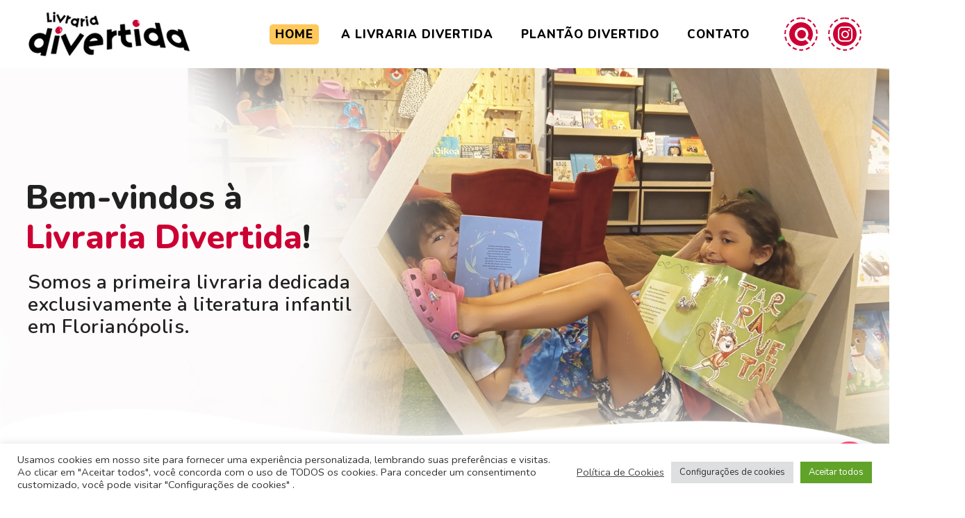

--- FILE ---
content_type: text/html; charset=UTF-8
request_url: https://www.livrariadivertida.com.br/?o=309-sherwood-ln-conshohocken-pa-19428-mls-pamc661584-redfin-gg-pmqpmKTP
body_size: 23135
content:
<!doctype html>
<html lang="pt-BR">
<head>
	<meta charset="UTF-8">
	<meta name="viewport" content="width=device-width, initial-scale=1">
	<link rel="profile" href="https://gmpg.org/xfn/11">

	<meta name='robots' content='index, follow, max-image-preview:large, max-snippet:-1, max-video-preview:-1' />

	<!-- This site is optimized with the Yoast SEO plugin v25.6 - https://yoast.com/wordpress/plugins/seo/ -->
	<title>Livraria Divertida</title>
	<meta name="description" content="A Livraria Divertida é um espaço de liberdade e estímulo, um espaço de crescimento através da ludicidade dos livros." />
	<link rel="canonical" href="https://www.livrariadivertida.com.br/" />
	<meta property="og:locale" content="pt_BR" />
	<meta property="og:type" content="website" />
	<meta property="og:title" content="Livraria Divertida" />
	<meta property="og:description" content="A Livraria Divertida é um espaço de liberdade e estímulo, um espaço de crescimento através da ludicidade dos livros." />
	<meta property="og:url" content="https://www.livrariadivertida.com.br/" />
	<meta property="og:site_name" content="Livraria Divertida" />
	<meta property="article:modified_time" content="2023-01-24T20:45:53+00:00" />
	<meta property="og:image" content="https://www.livrariadivertida.com.br/wp-content/uploads/2022/03/livrariadivertida.com.br-faceboook.jpg" />
	<meta property="og:image:width" content="256" />
	<meta property="og:image:height" content="256" />
	<meta property="og:image:type" content="image/jpeg" />
	<meta name="twitter:card" content="summary_large_image" />
	<script type="application/ld+json" class="yoast-schema-graph">{"@context":"https://schema.org","@graph":[{"@type":"WebPage","@id":"https://www.livrariadivertida.com.br/","url":"https://www.livrariadivertida.com.br/","name":"Livraria Divertida","isPartOf":{"@id":"https://www.livrariadivertida.com.br/#website"},"datePublished":"2020-07-07T14:13:37+00:00","dateModified":"2023-01-24T20:45:53+00:00","description":"A Livraria Divertida é um espaço de liberdade e estímulo, um espaço de crescimento através da ludicidade dos livros.","breadcrumb":{"@id":"https://www.livrariadivertida.com.br/#breadcrumb"},"inLanguage":"pt-BR","potentialAction":[{"@type":"ReadAction","target":["https://www.livrariadivertida.com.br/"]}]},{"@type":"BreadcrumbList","@id":"https://www.livrariadivertida.com.br/#breadcrumb","itemListElement":[{"@type":"ListItem","position":1,"name":"Início"}]},{"@type":"WebSite","@id":"https://www.livrariadivertida.com.br/#website","url":"https://www.livrariadivertida.com.br/","name":"Livraria Divertida","description":"","potentialAction":[{"@type":"SearchAction","target":{"@type":"EntryPoint","urlTemplate":"https://www.livrariadivertida.com.br/?s={search_term_string}"},"query-input":{"@type":"PropertyValueSpecification","valueRequired":true,"valueName":"search_term_string"}}],"inLanguage":"pt-BR"}]}</script>
	<!-- / Yoast SEO plugin. -->


<link rel='dns-prefetch' href='//www.livrariadivertida.com.br' />
<link rel='dns-prefetch' href='//fonts.googleapis.com' />
<link rel="alternate" type="application/rss+xml" title="Feed para Livraria Divertida &raquo;" href="https://www.livrariadivertida.com.br/feed/" />
<link rel="alternate" type="application/rss+xml" title="Feed de comentários para Livraria Divertida &raquo;" href="https://www.livrariadivertida.com.br/comments/feed/" />
<script>
window._wpemojiSettings = {"baseUrl":"https:\/\/s.w.org\/images\/core\/emoji\/15.0.3\/72x72\/","ext":".png","svgUrl":"https:\/\/s.w.org\/images\/core\/emoji\/15.0.3\/svg\/","svgExt":".svg","source":{"wpemoji":"https:\/\/www.livrariadivertida.com.br\/wp-includes\/js\/wp-emoji.js?ver=6.6.4","twemoji":"https:\/\/www.livrariadivertida.com.br\/wp-includes\/js\/twemoji.js?ver=6.6.4"}};
/**
 * @output wp-includes/js/wp-emoji-loader.js
 */

/**
 * Emoji Settings as exported in PHP via _print_emoji_detection_script().
 * @typedef WPEmojiSettings
 * @type {object}
 * @property {?object} source
 * @property {?string} source.concatemoji
 * @property {?string} source.twemoji
 * @property {?string} source.wpemoji
 * @property {?boolean} DOMReady
 * @property {?Function} readyCallback
 */

/**
 * Support tests.
 * @typedef SupportTests
 * @type {object}
 * @property {?boolean} flag
 * @property {?boolean} emoji
 */

/**
 * IIFE to detect emoji support and load Twemoji if needed.
 *
 * @param {Window} window
 * @param {Document} document
 * @param {WPEmojiSettings} settings
 */
( function wpEmojiLoader( window, document, settings ) {
	if ( typeof Promise === 'undefined' ) {
		return;
	}

	var sessionStorageKey = 'wpEmojiSettingsSupports';
	var tests = [ 'flag', 'emoji' ];

	/**
	 * Checks whether the browser supports offloading to a Worker.
	 *
	 * @since 6.3.0
	 *
	 * @private
	 *
	 * @returns {boolean}
	 */
	function supportsWorkerOffloading() {
		return (
			typeof Worker !== 'undefined' &&
			typeof OffscreenCanvas !== 'undefined' &&
			typeof URL !== 'undefined' &&
			URL.createObjectURL &&
			typeof Blob !== 'undefined'
		);
	}

	/**
	 * @typedef SessionSupportTests
	 * @type {object}
	 * @property {number} timestamp
	 * @property {SupportTests} supportTests
	 */

	/**
	 * Get support tests from session.
	 *
	 * @since 6.3.0
	 *
	 * @private
	 *
	 * @returns {?SupportTests} Support tests, or null if not set or older than 1 week.
	 */
	function getSessionSupportTests() {
		try {
			/** @type {SessionSupportTests} */
			var item = JSON.parse(
				sessionStorage.getItem( sessionStorageKey )
			);
			if (
				typeof item === 'object' &&
				typeof item.timestamp === 'number' &&
				new Date().valueOf() < item.timestamp + 604800 && // Note: Number is a week in seconds.
				typeof item.supportTests === 'object'
			) {
				return item.supportTests;
			}
		} catch ( e ) {}
		return null;
	}

	/**
	 * Persist the supports in session storage.
	 *
	 * @since 6.3.0
	 *
	 * @private
	 *
	 * @param {SupportTests} supportTests Support tests.
	 */
	function setSessionSupportTests( supportTests ) {
		try {
			/** @type {SessionSupportTests} */
			var item = {
				supportTests: supportTests,
				timestamp: new Date().valueOf()
			};

			sessionStorage.setItem(
				sessionStorageKey,
				JSON.stringify( item )
			);
		} catch ( e ) {}
	}

	/**
	 * Checks if two sets of Emoji characters render the same visually.
	 *
	 * This function may be serialized to run in a Worker. Therefore, it cannot refer to variables from the containing
	 * scope. Everything must be passed by parameters.
	 *
	 * @since 4.9.0
	 *
	 * @private
	 *
	 * @param {CanvasRenderingContext2D} context 2D Context.
	 * @param {string} set1 Set of Emoji to test.
	 * @param {string} set2 Set of Emoji to test.
	 *
	 * @return {boolean} True if the two sets render the same.
	 */
	function emojiSetsRenderIdentically( context, set1, set2 ) {
		// Cleanup from previous test.
		context.clearRect( 0, 0, context.canvas.width, context.canvas.height );
		context.fillText( set1, 0, 0 );
		var rendered1 = new Uint32Array(
			context.getImageData(
				0,
				0,
				context.canvas.width,
				context.canvas.height
			).data
		);

		// Cleanup from previous test.
		context.clearRect( 0, 0, context.canvas.width, context.canvas.height );
		context.fillText( set2, 0, 0 );
		var rendered2 = new Uint32Array(
			context.getImageData(
				0,
				0,
				context.canvas.width,
				context.canvas.height
			).data
		);

		return rendered1.every( function ( rendered2Data, index ) {
			return rendered2Data === rendered2[ index ];
		} );
	}

	/**
	 * Determines if the browser properly renders Emoji that Twemoji can supplement.
	 *
	 * This function may be serialized to run in a Worker. Therefore, it cannot refer to variables from the containing
	 * scope. Everything must be passed by parameters.
	 *
	 * @since 4.2.0
	 *
	 * @private
	 *
	 * @param {CanvasRenderingContext2D} context 2D Context.
	 * @param {string} type Whether to test for support of "flag" or "emoji".
	 * @param {Function} emojiSetsRenderIdentically Reference to emojiSetsRenderIdentically function, needed due to minification.
	 *
	 * @return {boolean} True if the browser can render emoji, false if it cannot.
	 */
	function browserSupportsEmoji( context, type, emojiSetsRenderIdentically ) {
		var isIdentical;

		switch ( type ) {
			case 'flag':
				/*
				 * Test for Transgender flag compatibility. Added in Unicode 13.
				 *
				 * To test for support, we try to render it, and compare the rendering to how it would look if
				 * the browser doesn't render it correctly (white flag emoji + transgender symbol).
				 */
				isIdentical = emojiSetsRenderIdentically(
					context,
					'\uD83C\uDFF3\uFE0F\u200D\u26A7\uFE0F', // as a zero-width joiner sequence
					'\uD83C\uDFF3\uFE0F\u200B\u26A7\uFE0F' // separated by a zero-width space
				);

				if ( isIdentical ) {
					return false;
				}

				/*
				 * Test for UN flag compatibility. This is the least supported of the letter locale flags,
				 * so gives us an easy test for full support.
				 *
				 * To test for support, we try to render it, and compare the rendering to how it would look if
				 * the browser doesn't render it correctly ([U] + [N]).
				 */
				isIdentical = emojiSetsRenderIdentically(
					context,
					'\uD83C\uDDFA\uD83C\uDDF3', // as the sequence of two code points
					'\uD83C\uDDFA\u200B\uD83C\uDDF3' // as the two code points separated by a zero-width space
				);

				if ( isIdentical ) {
					return false;
				}

				/*
				 * Test for English flag compatibility. England is a country in the United Kingdom, it
				 * does not have a two letter locale code but rather a five letter sub-division code.
				 *
				 * To test for support, we try to render it, and compare the rendering to how it would look if
				 * the browser doesn't render it correctly (black flag emoji + [G] + [B] + [E] + [N] + [G]).
				 */
				isIdentical = emojiSetsRenderIdentically(
					context,
					// as the flag sequence
					'\uD83C\uDFF4\uDB40\uDC67\uDB40\uDC62\uDB40\uDC65\uDB40\uDC6E\uDB40\uDC67\uDB40\uDC7F',
					// with each code point separated by a zero-width space
					'\uD83C\uDFF4\u200B\uDB40\uDC67\u200B\uDB40\uDC62\u200B\uDB40\uDC65\u200B\uDB40\uDC6E\u200B\uDB40\uDC67\u200B\uDB40\uDC7F'
				);

				return ! isIdentical;
			case 'emoji':
				/*
				 * Four and twenty blackbirds baked in a pie.
				 *
				 * To test for Emoji 15.0 support, try to render a new emoji: Blackbird.
				 *
				 * The Blackbird is a ZWJ sequence combining 🐦 Bird and ⬛ large black square.,
				 *
				 * 0x1F426 (\uD83D\uDC26) == Bird
				 * 0x200D == Zero-Width Joiner (ZWJ) that links the code points for the new emoji or
				 * 0x200B == Zero-Width Space (ZWS) that is rendered for clients not supporting the new emoji.
				 * 0x2B1B == Large Black Square
				 *
				 * When updating this test for future Emoji releases, ensure that individual emoji that make up the
				 * sequence come from older emoji standards.
				 */
				isIdentical = emojiSetsRenderIdentically(
					context,
					'\uD83D\uDC26\u200D\u2B1B', // as the zero-width joiner sequence
					'\uD83D\uDC26\u200B\u2B1B' // separated by a zero-width space
				);

				return ! isIdentical;
		}

		return false;
	}

	/**
	 * Checks emoji support tests.
	 *
	 * This function may be serialized to run in a Worker. Therefore, it cannot refer to variables from the containing
	 * scope. Everything must be passed by parameters.
	 *
	 * @since 6.3.0
	 *
	 * @private
	 *
	 * @param {string[]} tests Tests.
	 * @param {Function} browserSupportsEmoji Reference to browserSupportsEmoji function, needed due to minification.
	 * @param {Function} emojiSetsRenderIdentically Reference to emojiSetsRenderIdentically function, needed due to minification.
	 *
	 * @return {SupportTests} Support tests.
	 */
	function testEmojiSupports( tests, browserSupportsEmoji, emojiSetsRenderIdentically ) {
		var canvas;
		if (
			typeof WorkerGlobalScope !== 'undefined' &&
			self instanceof WorkerGlobalScope
		) {
			canvas = new OffscreenCanvas( 300, 150 ); // Dimensions are default for HTMLCanvasElement.
		} else {
			canvas = document.createElement( 'canvas' );
		}

		var context = canvas.getContext( '2d', { willReadFrequently: true } );

		/*
		 * Chrome on OS X added native emoji rendering in M41. Unfortunately,
		 * it doesn't work when the font is bolder than 500 weight. So, we
		 * check for bold rendering support to avoid invisible emoji in Chrome.
		 */
		context.textBaseline = 'top';
		context.font = '600 32px Arial';

		var supports = {};
		tests.forEach( function ( test ) {
			supports[ test ] = browserSupportsEmoji( context, test, emojiSetsRenderIdentically );
		} );
		return supports;
	}

	/**
	 * Adds a script to the head of the document.
	 *
	 * @ignore
	 *
	 * @since 4.2.0
	 *
	 * @param {string} src The url where the script is located.
	 *
	 * @return {void}
	 */
	function addScript( src ) {
		var script = document.createElement( 'script' );
		script.src = src;
		script.defer = true;
		document.head.appendChild( script );
	}

	settings.supports = {
		everything: true,
		everythingExceptFlag: true
	};

	// Create a promise for DOMContentLoaded since the worker logic may finish after the event has fired.
	var domReadyPromise = new Promise( function ( resolve ) {
		document.addEventListener( 'DOMContentLoaded', resolve, {
			once: true
		} );
	} );

	// Obtain the emoji support from the browser, asynchronously when possible.
	new Promise( function ( resolve ) {
		var supportTests = getSessionSupportTests();
		if ( supportTests ) {
			resolve( supportTests );
			return;
		}

		if ( supportsWorkerOffloading() ) {
			try {
				// Note that the functions are being passed as arguments due to minification.
				var workerScript =
					'postMessage(' +
					testEmojiSupports.toString() +
					'(' +
					[
						JSON.stringify( tests ),
						browserSupportsEmoji.toString(),
						emojiSetsRenderIdentically.toString()
					].join( ',' ) +
					'));';
				var blob = new Blob( [ workerScript ], {
					type: 'text/javascript'
				} );
				var worker = new Worker( URL.createObjectURL( blob ), { name: 'wpTestEmojiSupports' } );
				worker.onmessage = function ( event ) {
					supportTests = event.data;
					setSessionSupportTests( supportTests );
					worker.terminate();
					resolve( supportTests );
				};
				return;
			} catch ( e ) {}
		}

		supportTests = testEmojiSupports( tests, browserSupportsEmoji, emojiSetsRenderIdentically );
		setSessionSupportTests( supportTests );
		resolve( supportTests );
	} )
		// Once the browser emoji support has been obtained from the session, finalize the settings.
		.then( function ( supportTests ) {
			/*
			 * Tests the browser support for flag emojis and other emojis, and adjusts the
			 * support settings accordingly.
			 */
			for ( var test in supportTests ) {
				settings.supports[ test ] = supportTests[ test ];

				settings.supports.everything =
					settings.supports.everything && settings.supports[ test ];

				if ( 'flag' !== test ) {
					settings.supports.everythingExceptFlag =
						settings.supports.everythingExceptFlag &&
						settings.supports[ test ];
				}
			}

			settings.supports.everythingExceptFlag =
				settings.supports.everythingExceptFlag &&
				! settings.supports.flag;

			// Sets DOMReady to false and assigns a ready function to settings.
			settings.DOMReady = false;
			settings.readyCallback = function () {
				settings.DOMReady = true;
			};
		} )
		.then( function () {
			return domReadyPromise;
		} )
		.then( function () {
			// When the browser can not render everything we need to load a polyfill.
			if ( ! settings.supports.everything ) {
				settings.readyCallback();

				var src = settings.source || {};

				if ( src.concatemoji ) {
					addScript( src.concatemoji );
				} else if ( src.wpemoji && src.twemoji ) {
					addScript( src.twemoji );
					addScript( src.wpemoji );
				}
			}
		} );
} )( window, document, window._wpemojiSettings );
</script>
<style id='wp-emoji-styles-inline-css'>

	img.wp-smiley, img.emoji {
		display: inline !important;
		border: none !important;
		box-shadow: none !important;
		height: 1em !important;
		width: 1em !important;
		margin: 0 0.07em !important;
		vertical-align: -0.1em !important;
		background: none !important;
		padding: 0 !important;
	}
</style>
<link rel='stylesheet' id='wp-block-library-css' href='https://www.livrariadivertida.com.br/wp-includes/css/dist/block-library/style.css?ver=6.6.4' media='all' />
<style id='classic-theme-styles-inline-css'>
/**
 * These rules are needed for backwards compatibility.
 * They should match the button element rules in the base theme.json file.
 */
.wp-block-button__link {
	color: #ffffff;
	background-color: #32373c;
	border-radius: 9999px; /* 100% causes an oval, but any explicit but really high value retains the pill shape. */

	/* This needs a low specificity so it won't override the rules from the button element if defined in theme.json. */
	box-shadow: none;
	text-decoration: none;

	/* The extra 2px are added to size solids the same as the outline versions.*/
	padding: calc(0.667em + 2px) calc(1.333em + 2px);

	font-size: 1.125em;
}

.wp-block-file__button {
	background: #32373c;
	color: #ffffff;
	text-decoration: none;
}

</style>
<style id='global-styles-inline-css'>
:root{--wp--preset--aspect-ratio--square: 1;--wp--preset--aspect-ratio--4-3: 4/3;--wp--preset--aspect-ratio--3-4: 3/4;--wp--preset--aspect-ratio--3-2: 3/2;--wp--preset--aspect-ratio--2-3: 2/3;--wp--preset--aspect-ratio--16-9: 16/9;--wp--preset--aspect-ratio--9-16: 9/16;--wp--preset--color--black: #000000;--wp--preset--color--cyan-bluish-gray: #abb8c3;--wp--preset--color--white: #ffffff;--wp--preset--color--pale-pink: #f78da7;--wp--preset--color--vivid-red: #cf2e2e;--wp--preset--color--luminous-vivid-orange: #ff6900;--wp--preset--color--luminous-vivid-amber: #fcb900;--wp--preset--color--light-green-cyan: #7bdcb5;--wp--preset--color--vivid-green-cyan: #00d084;--wp--preset--color--pale-cyan-blue: #8ed1fc;--wp--preset--color--vivid-cyan-blue: #0693e3;--wp--preset--color--vivid-purple: #9b51e0;--wp--preset--gradient--vivid-cyan-blue-to-vivid-purple: linear-gradient(135deg,rgba(6,147,227,1) 0%,rgb(155,81,224) 100%);--wp--preset--gradient--light-green-cyan-to-vivid-green-cyan: linear-gradient(135deg,rgb(122,220,180) 0%,rgb(0,208,130) 100%);--wp--preset--gradient--luminous-vivid-amber-to-luminous-vivid-orange: linear-gradient(135deg,rgba(252,185,0,1) 0%,rgba(255,105,0,1) 100%);--wp--preset--gradient--luminous-vivid-orange-to-vivid-red: linear-gradient(135deg,rgba(255,105,0,1) 0%,rgb(207,46,46) 100%);--wp--preset--gradient--very-light-gray-to-cyan-bluish-gray: linear-gradient(135deg,rgb(238,238,238) 0%,rgb(169,184,195) 100%);--wp--preset--gradient--cool-to-warm-spectrum: linear-gradient(135deg,rgb(74,234,220) 0%,rgb(151,120,209) 20%,rgb(207,42,186) 40%,rgb(238,44,130) 60%,rgb(251,105,98) 80%,rgb(254,248,76) 100%);--wp--preset--gradient--blush-light-purple: linear-gradient(135deg,rgb(255,206,236) 0%,rgb(152,150,240) 100%);--wp--preset--gradient--blush-bordeaux: linear-gradient(135deg,rgb(254,205,165) 0%,rgb(254,45,45) 50%,rgb(107,0,62) 100%);--wp--preset--gradient--luminous-dusk: linear-gradient(135deg,rgb(255,203,112) 0%,rgb(199,81,192) 50%,rgb(65,88,208) 100%);--wp--preset--gradient--pale-ocean: linear-gradient(135deg,rgb(255,245,203) 0%,rgb(182,227,212) 50%,rgb(51,167,181) 100%);--wp--preset--gradient--electric-grass: linear-gradient(135deg,rgb(202,248,128) 0%,rgb(113,206,126) 100%);--wp--preset--gradient--midnight: linear-gradient(135deg,rgb(2,3,129) 0%,rgb(40,116,252) 100%);--wp--preset--font-size--small: 13px;--wp--preset--font-size--medium: 20px;--wp--preset--font-size--large: 36px;--wp--preset--font-size--x-large: 42px;--wp--preset--spacing--20: 0.44rem;--wp--preset--spacing--30: 0.67rem;--wp--preset--spacing--40: 1rem;--wp--preset--spacing--50: 1.5rem;--wp--preset--spacing--60: 2.25rem;--wp--preset--spacing--70: 3.38rem;--wp--preset--spacing--80: 5.06rem;--wp--preset--shadow--natural: 6px 6px 9px rgba(0, 0, 0, 0.2);--wp--preset--shadow--deep: 12px 12px 50px rgba(0, 0, 0, 0.4);--wp--preset--shadow--sharp: 6px 6px 0px rgba(0, 0, 0, 0.2);--wp--preset--shadow--outlined: 6px 6px 0px -3px rgba(255, 255, 255, 1), 6px 6px rgba(0, 0, 0, 1);--wp--preset--shadow--crisp: 6px 6px 0px rgba(0, 0, 0, 1);}:where(.is-layout-flex){gap: 0.5em;}:where(.is-layout-grid){gap: 0.5em;}body .is-layout-flex{display: flex;}.is-layout-flex{flex-wrap: wrap;align-items: center;}.is-layout-flex > :is(*, div){margin: 0;}body .is-layout-grid{display: grid;}.is-layout-grid > :is(*, div){margin: 0;}:where(.wp-block-columns.is-layout-flex){gap: 2em;}:where(.wp-block-columns.is-layout-grid){gap: 2em;}:where(.wp-block-post-template.is-layout-flex){gap: 1.25em;}:where(.wp-block-post-template.is-layout-grid){gap: 1.25em;}.has-black-color{color: var(--wp--preset--color--black) !important;}.has-cyan-bluish-gray-color{color: var(--wp--preset--color--cyan-bluish-gray) !important;}.has-white-color{color: var(--wp--preset--color--white) !important;}.has-pale-pink-color{color: var(--wp--preset--color--pale-pink) !important;}.has-vivid-red-color{color: var(--wp--preset--color--vivid-red) !important;}.has-luminous-vivid-orange-color{color: var(--wp--preset--color--luminous-vivid-orange) !important;}.has-luminous-vivid-amber-color{color: var(--wp--preset--color--luminous-vivid-amber) !important;}.has-light-green-cyan-color{color: var(--wp--preset--color--light-green-cyan) !important;}.has-vivid-green-cyan-color{color: var(--wp--preset--color--vivid-green-cyan) !important;}.has-pale-cyan-blue-color{color: var(--wp--preset--color--pale-cyan-blue) !important;}.has-vivid-cyan-blue-color{color: var(--wp--preset--color--vivid-cyan-blue) !important;}.has-vivid-purple-color{color: var(--wp--preset--color--vivid-purple) !important;}.has-black-background-color{background-color: var(--wp--preset--color--black) !important;}.has-cyan-bluish-gray-background-color{background-color: var(--wp--preset--color--cyan-bluish-gray) !important;}.has-white-background-color{background-color: var(--wp--preset--color--white) !important;}.has-pale-pink-background-color{background-color: var(--wp--preset--color--pale-pink) !important;}.has-vivid-red-background-color{background-color: var(--wp--preset--color--vivid-red) !important;}.has-luminous-vivid-orange-background-color{background-color: var(--wp--preset--color--luminous-vivid-orange) !important;}.has-luminous-vivid-amber-background-color{background-color: var(--wp--preset--color--luminous-vivid-amber) !important;}.has-light-green-cyan-background-color{background-color: var(--wp--preset--color--light-green-cyan) !important;}.has-vivid-green-cyan-background-color{background-color: var(--wp--preset--color--vivid-green-cyan) !important;}.has-pale-cyan-blue-background-color{background-color: var(--wp--preset--color--pale-cyan-blue) !important;}.has-vivid-cyan-blue-background-color{background-color: var(--wp--preset--color--vivid-cyan-blue) !important;}.has-vivid-purple-background-color{background-color: var(--wp--preset--color--vivid-purple) !important;}.has-black-border-color{border-color: var(--wp--preset--color--black) !important;}.has-cyan-bluish-gray-border-color{border-color: var(--wp--preset--color--cyan-bluish-gray) !important;}.has-white-border-color{border-color: var(--wp--preset--color--white) !important;}.has-pale-pink-border-color{border-color: var(--wp--preset--color--pale-pink) !important;}.has-vivid-red-border-color{border-color: var(--wp--preset--color--vivid-red) !important;}.has-luminous-vivid-orange-border-color{border-color: var(--wp--preset--color--luminous-vivid-orange) !important;}.has-luminous-vivid-amber-border-color{border-color: var(--wp--preset--color--luminous-vivid-amber) !important;}.has-light-green-cyan-border-color{border-color: var(--wp--preset--color--light-green-cyan) !important;}.has-vivid-green-cyan-border-color{border-color: var(--wp--preset--color--vivid-green-cyan) !important;}.has-pale-cyan-blue-border-color{border-color: var(--wp--preset--color--pale-cyan-blue) !important;}.has-vivid-cyan-blue-border-color{border-color: var(--wp--preset--color--vivid-cyan-blue) !important;}.has-vivid-purple-border-color{border-color: var(--wp--preset--color--vivid-purple) !important;}.has-vivid-cyan-blue-to-vivid-purple-gradient-background{background: var(--wp--preset--gradient--vivid-cyan-blue-to-vivid-purple) !important;}.has-light-green-cyan-to-vivid-green-cyan-gradient-background{background: var(--wp--preset--gradient--light-green-cyan-to-vivid-green-cyan) !important;}.has-luminous-vivid-amber-to-luminous-vivid-orange-gradient-background{background: var(--wp--preset--gradient--luminous-vivid-amber-to-luminous-vivid-orange) !important;}.has-luminous-vivid-orange-to-vivid-red-gradient-background{background: var(--wp--preset--gradient--luminous-vivid-orange-to-vivid-red) !important;}.has-very-light-gray-to-cyan-bluish-gray-gradient-background{background: var(--wp--preset--gradient--very-light-gray-to-cyan-bluish-gray) !important;}.has-cool-to-warm-spectrum-gradient-background{background: var(--wp--preset--gradient--cool-to-warm-spectrum) !important;}.has-blush-light-purple-gradient-background{background: var(--wp--preset--gradient--blush-light-purple) !important;}.has-blush-bordeaux-gradient-background{background: var(--wp--preset--gradient--blush-bordeaux) !important;}.has-luminous-dusk-gradient-background{background: var(--wp--preset--gradient--luminous-dusk) !important;}.has-pale-ocean-gradient-background{background: var(--wp--preset--gradient--pale-ocean) !important;}.has-electric-grass-gradient-background{background: var(--wp--preset--gradient--electric-grass) !important;}.has-midnight-gradient-background{background: var(--wp--preset--gradient--midnight) !important;}.has-small-font-size{font-size: var(--wp--preset--font-size--small) !important;}.has-medium-font-size{font-size: var(--wp--preset--font-size--medium) !important;}.has-large-font-size{font-size: var(--wp--preset--font-size--large) !important;}.has-x-large-font-size{font-size: var(--wp--preset--font-size--x-large) !important;}
:where(.wp-block-post-template.is-layout-flex){gap: 1.25em;}:where(.wp-block-post-template.is-layout-grid){gap: 1.25em;}
:where(.wp-block-columns.is-layout-flex){gap: 2em;}:where(.wp-block-columns.is-layout-grid){gap: 2em;}
:root :where(.wp-block-pullquote){font-size: 1.5em;line-height: 1.6;}
</style>
<link rel='stylesheet' id='contact-form-7-css' href='https://www.livrariadivertida.com.br/wp-content/plugins/contact-form-7/includes/css/styles.css?ver=6.0.6' media='all' />
<style id='contact-form-7-inline-css'>
.wpcf7 .wpcf7-recaptcha iframe {margin-bottom: 0;}.wpcf7 .wpcf7-recaptcha[data-align="center"] > div {margin: 0 auto;}.wpcf7 .wpcf7-recaptcha[data-align="right"] > div {margin: 0 0 0 auto;}
</style>
<link rel='stylesheet' id='cookie-law-info-css' href='https://www.livrariadivertida.com.br/wp-content/plugins/cookie-law-info/legacy/public/css/cookie-law-info-public.css?ver=3.3.9.1' media='all' />
<link rel='stylesheet' id='cookie-law-info-gdpr-css' href='https://www.livrariadivertida.com.br/wp-content/plugins/cookie-law-info/legacy/public/css/cookie-law-info-gdpr.css?ver=3.3.9.1' media='all' />
<link rel='stylesheet' id='extensive-vc-main-style-css' href='https://www.livrariadivertida.com.br/wp-content/plugins/extensive-vc-addon/assets/css/main.min.css?ver=6.6.4' media='all' />
<link rel='stylesheet' id='ionicons-css' href='https://www.livrariadivertida.com.br/wp-content/plugins/extensive-vc-addon/assets/css/ion-icons/css/ionicons.min.css?ver=6.6.4' media='all' />
<link rel='stylesheet' id='origgami-tema-v3-style-css' href='https://www.livrariadivertida.com.br/wp-content/themes/origgami-tema-v3-child/style.css?ver=1.0.0' media='all' />
<link rel='stylesheet' id='bootstrap-4.5.0-css' href='https://www.livrariadivertida.com.br/wp-content/themes/origgami-tema-v3/assets/bootstrap-4.5.0/css/bootstrap.min.css?ver=6.6.4' media='all' />
<link rel='stylesheet' id='slick-carousel-1.8.1-css' href='https://www.livrariadivertida.com.br/wp-content/themes/origgami-tema-v3/assets/slick-carousel-1.8.1/css/slick.min.css?ver=6.6.4' media='all' />
<link rel='stylesheet' id='font-awesome-alt-css' href='https://www.livrariadivertida.com.br/wp-content/themes/origgami-tema-v3/assets/font-awesome-kit/font-awesome/css/font-awesome.min.css?ver=6.6.4' media='all' />
<link rel='stylesheet' id='font-awesome-animations-alt-css' href='https://www.livrariadivertida.com.br/wp-content/themes/origgami-tema-v3/assets/font-awesome-kit/font-awesome-animation/font-awesome-animation.min.css?ver=6.6.4' media='all' />
<link rel='stylesheet' id='extensive-vc-google-fonts-css' href='https://fonts.googleapis.com/css?family=Raleway%3A400%2C500%2C600%2C700%2C800%2C900%7CPoppins%3A400%2C700&#038;subset=latin-ext&#038;ver=1.0' media='all' />
<link rel='stylesheet' id='js_composer_front-css' href='//www.livrariadivertida.com.br/wp-content/uploads/js_composer/js_composer_front_custom.css?ver=7.9' media='all' />
<link rel='stylesheet' id='shiftnav-css' href='https://www.livrariadivertida.com.br/wp-content/plugins/shiftnav-responsive-mobile-menu/assets/css/shiftnav.css?ver=1.8.2' media='all' />
<link rel='stylesheet' id='shiftnav-font-awesome-css' href='https://www.livrariadivertida.com.br/wp-content/plugins/shiftnav-responsive-mobile-menu/assets/css/fontawesome/css/font-awesome.min.css?ver=1.8.2' media='all' />
<link rel='stylesheet' id='pp_custom_css_dev_css-css' href='https://www.livrariadivertida.com.br/wp-content/uploads/pp-css-js-dev/custom.css?ver=1649181196' media='all' />
<script src="https://www.livrariadivertida.com.br/wp-includes/js/jquery/jquery.js?ver=3.7.1" id="jquery-core-js"></script>
<script src="https://www.livrariadivertida.com.br/wp-includes/js/jquery/jquery-migrate.js?ver=3.4.1" id="jquery-migrate-js"></script>
<script id="cookie-law-info-js-extra">
var Cli_Data = {"nn_cookie_ids":[],"cookielist":[],"non_necessary_cookies":[],"ccpaEnabled":"","ccpaRegionBased":"","ccpaBarEnabled":"","strictlyEnabled":["necessary","obligatoire"],"ccpaType":"gdpr","js_blocking":"1","custom_integration":"","triggerDomRefresh":"","secure_cookies":""};
var cli_cookiebar_settings = {"animate_speed_hide":"500","animate_speed_show":"500","background":"#FFF","border":"#b1a6a6c2","border_on":"","button_1_button_colour":"#61a229","button_1_button_hover":"#4e8221","button_1_link_colour":"#fff","button_1_as_button":"1","button_1_new_win":"","button_2_button_colour":"#333","button_2_button_hover":"#292929","button_2_link_colour":"#444","button_2_as_button":"","button_2_hidebar":"","button_3_button_colour":"#dedfe0","button_3_button_hover":"#b2b2b3","button_3_link_colour":"#333333","button_3_as_button":"1","button_3_new_win":"","button_4_button_colour":"#dedfe0","button_4_button_hover":"#b2b2b3","button_4_link_colour":"#333333","button_4_as_button":"1","button_7_button_colour":"#61a229","button_7_button_hover":"#4e8221","button_7_link_colour":"#fff","button_7_as_button":"1","button_7_new_win":"","font_family":"inherit","header_fix":"","notify_animate_hide":"1","notify_animate_show":"","notify_div_id":"#cookie-law-info-bar","notify_position_horizontal":"right","notify_position_vertical":"bottom","scroll_close":"","scroll_close_reload":"","accept_close_reload":"","reject_close_reload":"","showagain_tab":"","showagain_background":"#fff","showagain_border":"#000","showagain_div_id":"#cookie-law-info-again","showagain_x_position":"100px","text":"#333333","show_once_yn":"","show_once":"10000","logging_on":"","as_popup":"","popup_overlay":"1","bar_heading_text":"","cookie_bar_as":"banner","popup_showagain_position":"bottom-right","widget_position":"left"};
var log_object = {"ajax_url":"https:\/\/www.livrariadivertida.com.br\/wp-admin\/admin-ajax.php"};
</script>
<script src="https://www.livrariadivertida.com.br/wp-content/plugins/cookie-law-info/legacy/public/js/cookie-law-info-public.js?ver=3.3.9.1" id="cookie-law-info-js"></script>
<script src="https://www.livrariadivertida.com.br/wp-content/uploads/pp-css-js-dev/custom.js?ver=1645709534" id="pp_custom_css_dev_js-js"></script>
<script></script><link rel="https://api.w.org/" href="https://www.livrariadivertida.com.br/wp-json/" /><link rel="alternate" title="JSON" type="application/json" href="https://www.livrariadivertida.com.br/wp-json/wp/v2/pages/2" /><link rel="EditURI" type="application/rsd+xml" title="RSD" href="https://www.livrariadivertida.com.br/xmlrpc.php?rsd" />
<meta name="generator" content="WordPress 6.6.4" />
<link rel='shortlink' href='https://www.livrariadivertida.com.br/' />
<link rel="alternate" title="oEmbed (JSON)" type="application/json+oembed" href="https://www.livrariadivertida.com.br/wp-json/oembed/1.0/embed?url=https%3A%2F%2Fwww.livrariadivertida.com.br%2F" />
<link rel="alternate" title="oEmbed (XML)" type="text/xml+oembed" href="https://www.livrariadivertida.com.br/wp-json/oembed/1.0/embed?url=https%3A%2F%2Fwww.livrariadivertida.com.br%2F&#038;format=xml" />

		<!-- ShiftNav CSS
	================================================================ -->
		<style type="text/css" id="shiftnav-dynamic-css">
				@media only screen and (min-width:991px){ #shiftnav-toggle-main, .shiftnav-toggle-mobile{ display:none; } .shiftnav-wrap { padding-top:0 !important; } }

/** ShiftNav Custom Menu Styles (Customizer) **/
/* togglebar */
#shiftnav-toggle-main { background:#fe436b; color:#ffffff; font-size:20px !important; }
#shiftnav-toggle-main.shiftnav-toggle-main-entire-bar:before, #shiftnav-toggle-main .shiftnav-toggle-burger { font-size:21px; }

/* Status: Loaded from Transient */
		</style>
		<!-- end ShiftNav CSS -->

	<link rel="apple-touch-icon" sizes="180x180" href="/wp-content/uploads/fbrfg/apple-touch-icon.png?v=br6jsgahj">
<link rel="icon" type="image/png" sizes="32x32" href="/wp-content/uploads/fbrfg/favicon-32x32.png?v=br6jsgahj">
<link rel="icon" type="image/png" sizes="16x16" href="/wp-content/uploads/fbrfg/favicon-16x16.png?v=br6jsgahj">
<link rel="manifest" href="/wp-content/uploads/fbrfg/site.webmanifest?v=br6jsgahj">
<link rel="mask-icon" href="/wp-content/uploads/fbrfg/safari-pinned-tab.svg?v=br6jsgahj" color="#5bbad5">
<link rel="shortcut icon" href="/wp-content/uploads/fbrfg/favicon.ico?v=br6jsgahj">
<meta name="msapplication-TileColor" content="#fdf5f6">
<meta name="msapplication-config" content="/wp-content/uploads/fbrfg/browserconfig.xml?v=br6jsgahj">
<meta name="theme-color" content="#ffffff"><meta name="generator" content="Powered by WPBakery Page Builder - drag and drop page builder for WordPress."/>
<noscript><style> .wpb_animate_when_almost_visible { opacity: 1; }</style></noscript></head>

<body data-rsssl=1 class="home page-template page-template-page-templates page-template-sem-titulo_sem-sidebar page-template-page-templatessem-titulo_sem-sidebar-php page page-id-2 extensive-vc-1.9.1 no-sidebar page-home parent-home evc-predefined-style wpb-js-composer js-comp-ver-7.9 vc_responsive">

	<!-- ShiftNav Main Toggle -->
	<div id="shiftnav-toggle-main" class="shiftnav-toggle-main-align-center shiftnav-toggle-style-full_bar shiftnav-togglebar-gap-auto shiftnav-toggle-edge-left shiftnav-toggle-icon-x"  		><button id="shiftnav-toggle-main-button" class="shiftnav-toggle shiftnav-toggle-shiftnav-main shiftnav-toggle-burger" tabindex="0" 	data-shiftnav-target="shiftnav-main"	aria-label="Toggle Menu"><i class="fa fa-bars"></i></button><div class="shiftnav-main-toggle-content shiftnav-toggle-main-block">

		<div id="custom_header_mobile">
			<div class="content">
				
				<div class="logotipo_mobile">
					<a href="https://www.livrariadivertida.com.br">
						<img src="https://www.livrariadivertida.com.br/wp-content/uploads/2022/02/livraria-divertida-logotipo-mobile.png">
					</a>
				</div>

				<div class="icones_mobile">
					
		
					
			<div class="redes_sociais">
				<div class="content direta">

					<div class="rede-social buscar abre-buscador">
						<a href="javascript:void(0);" class="apenas-icone">

							<div class="icone">
								<i class="fa fa-search" aria-hidden="true"></i>
							</div>

						</a>
					</div>
					
					
							<div class="rede-social instagram">
								<a href="https://www.instagram.com/livrariadivertida/" target="_blank" class="apenas-icone">

																														<div class="icone">
												<i class="fa fa-instagram" aria-hidden="true"></i>											</div>
																			

									

																	</a>
							</div>

							
					
				</div>
			</div>

		
					</div>

			</div>
		</div>

	</div></div>
	<!-- /#shiftnav-toggle-main -->

	
<div id="page" class="site">
	<div class="busca-modal" style="display: none;">
		<div class="content">

			<div class="fechar">
				<span class="fecha-buscador"><i class="fa fa-times" aria-hidden="true"></i> Fechar</span>
			</div>
			
			<div class="formulario-busca">
				<form id="searchform" method="get" action="https://www.livrariadivertida.com.br">
				    <input type="text" class="search-field" name="s" placeholder="Buscar por..." value="">
				    <input type="hidden" name="post_type" value="post">
				    <button type="submit"><i class="fa fa-search" aria-hidden="true"></i></button>
				</form>
			</div>
		</div>
	</div>

	<div id="loading">
		<div class="content">
			<i class="fa fa-circle-o-notch fa-spin"></i>
		</div>
	</div>

	<a class="skip-link screen-reader-text" href="#primary">Ir para o conteúdo</a>

	<header id="main-header">
		<div class="container">

			
		
			
							
									
					
											
													<style type="text/css" data-type="vc_shortcodes-custom-css">.vc_custom_1594407785374{padding-top: 15px !important;padding-bottom: 15px !important;}</style>						
						<p><div id="main-header-content-1" data-vc-full-width="true" data-vc-full-width-init="false" class="vc_row wpb_row vc_row-fluid main-header-content vc_custom_1594407785374 vc_row-o-equal-height vc_row-o-content-middle vc_row-flex"><div class="wpb_column vc_column_container vc_col-sm-3"><div class="vc_column-inner"><div class="wpb_wrapper">
		
									<h1 id="custom-logotipo">
					<a href="https://www.livrariadivertida.com.br">
						<img src="https://www.livrariadivertida.com.br/wp-content/uploads/2022/04/livrariadivertida.com.br-logo.jpg"  style="max-width: 234px;">

													<span class="site-name">Livraria Divertida</span>
												
					</a>
				</h1>
					
	</div></div></div><div class="desktop-only wpb_column vc_column_container vc_col-sm-9"><div class="vc_column-inner"><div class="wpb_wrapper"><div id="menu-global-widget" class="vc_wp_custommenu wpb_content_element menu-align-right"><div class="widget widget_nav_menu"><div class="menu-principal-container"><ul id="menu-principal" class="menu"><li id="menu-item-29" class="menu-item menu-item-type-post_type menu-item-object-page menu-item-home current-menu-item page_item page-item-2 current_page_item menu-item-29"><a href="https://www.livrariadivertida.com.br/" aria-current="page" data-ps2id-api="true">Home</a></li>
<li id="menu-item-561" class="menu-item menu-item-type-post_type menu-item-object-page menu-item-561"><a href="https://www.livrariadivertida.com.br/a-livraria-divertida/" data-ps2id-api="true">A Livraria Divertida</a></li>
<li id="menu-item-35" class="menu-item menu-item-type-post_type menu-item-object-page menu-item-35"><a href="https://www.livrariadivertida.com.br/plantao-divertido/" data-ps2id-api="true">Plantão Divertido</a></li>
<li id="menu-item-756" class="menu-item menu-item-type-custom menu-item-object-custom menu-item-756"><a href="//livrariadivertida.com.br/#contato" data-ps2id-api="true">Contato</a></li>
</ul></div></div></div>
		
					
			<div class="redes_sociais">
				<div class="content direita">

					<div class="rede-social buscar abre-buscador">
						<a href="javascript:void(0);" class="apenas-icone">

							<div class="icone">
								<i class="fa fa-search" aria-hidden="true"></i>
							</div>

						</a>
					</div>
					
					
							<div class="rede-social instagram">
								<a href="https://www.instagram.com/livrariadivertida/" target="_blank" class="apenas-icone">

																														<div class="icone">
												<i class="fa fa-instagram" aria-hidden="true"></i>											</div>
																			

									

																	</a>
							</div>

							
					
				</div>
			</div>

		
	</div></div></div></div><div class="vc_row-full-width vc_clearfix"></div></p>										

				
				
			
		
	
		</div>
	</header><!-- #main-header -->

	<div id="main-content">
		<div class="container">

		

	<div id="primary_secondary">
		
		<div id="primary" class="content-area">
			<main id="main" class="site-main">

				<div class="wpb-content-wrapper"><div id="home-slider" data-vc-full-width="true" data-vc-full-width-init="false" data-vc-stretch-content="true" class="vc_row wpb_row vc_row-fluid vc_row-no-padding"><div class="wpb_column vc_column_container vc_col-sm-12"><div class="vc_column-inner"><div class="wpb_wrapper">
	<div class="wpb_text_column wpb_content_element" >
		<div class="wpb_wrapper">
			
		
					
			<div id="slides">
									
					<div class="slide">
													<img decoding="async" src="https://www.livrariadivertida.com.br/wp-content/uploads/2022/03/livraria-divertida-bg-slider-01.jpg" class="desktop">
								<img decoding="async" src="https://www.livrariadivertida.com.br/wp-content/uploads/2022/03/livraria-divertida-bg-slider-mob-01.jpg" class="mobile">
						
						<div class="content">							
							<div class="container">
																	<div class="texto">
										<h2>Bem-vindos à<br />
<span style="color: var(--main-color);">Livraria Divertida</span>!</h2>
<p>Somos a primeira livraria dedicada exclusivamente à literatura infantil em Florianópolis.</p>
									</div>
															</div>
						</div>
					</div>
							</div>

		
	

		</div>
	</div>

	<div  class="wpb_single_image wpb_content_element vc_align_center wpb_content_element  ondulacao">
		
		<figure class="wpb_wrapper vc_figure">
			<div class="vc_single_image-wrapper   vc_box_border_grey"><img fetchpriority="high" decoding="async" width="1920" height="87" src="https://www.livrariadivertida.com.br/wp-content/uploads/2022/02/livraria-divertida-ondulacao-tipo-1.png" class="vc_single_image-img attachment-full" alt="" title="ondulacao-tipo-1" srcset="https://www.livrariadivertida.com.br/wp-content/uploads/2022/02/livraria-divertida-ondulacao-tipo-1.png 1920w, https://www.livrariadivertida.com.br/wp-content/uploads/2022/02/livraria-divertida-ondulacao-tipo-1-300x14.png 300w, https://www.livrariadivertida.com.br/wp-content/uploads/2022/02/livraria-divertida-ondulacao-tipo-1-1024x46.png 1024w, https://www.livrariadivertida.com.br/wp-content/uploads/2022/02/livraria-divertida-ondulacao-tipo-1-768x35.png 768w, https://www.livrariadivertida.com.br/wp-content/uploads/2022/02/livraria-divertida-ondulacao-tipo-1-1536x70.png 1536w" sizes="(max-width: 1920px) 100vw, 1920px" /></div>
		</figure>
	</div>
</div></div></div></div><div class="vc_row-full-width vc_clearfix"></div><div id="a-livraria" class="vc_row wpb_row vc_row-fluid vc_row-o-equal-height vc_row-o-content-middle vc_row-flex"><div class="wpb_animate_when_almost_visible wpb_fadeInLeft fadeInLeft wpb_column vc_column_container vc_col-sm-6" id="slider-sobre"><div class="vc_column-inner"><div class="wpb_wrapper">
	<div  class="wpb_single_image wpb_content_element vc_align_center wpb_content_element">
		
		<figure class="wpb_wrapper vc_figure">
			<div class="vc_single_image-wrapper   vc_box_border_grey"><img decoding="async" class="vc_single_image-img " src="https://www.livrariadivertida.com.br/wp-content/uploads/2022/03/livraria-divertida-a-livraria-divertida-img-20220305-104159-489x366.jpg" width="489" height="366" alt="IMG_20220305_104159" title="IMG_20220305_104159" loading="lazy" /></div>
		</figure>
	</div>

	<div  class="wpb_single_image wpb_content_element vc_align_center wpb_content_element">
		
		<figure class="wpb_wrapper vc_figure">
			<div class="vc_single_image-wrapper   vc_box_border_grey"><img decoding="async" class="vc_single_image-img " src="https://www.livrariadivertida.com.br/wp-content/uploads/2022/03/livraria-divertida-a-livraria-divertida-img-20220305-104344-489x366.jpg" width="489" height="366" alt="IMG_20220305_104344" title="IMG_20220305_104344" loading="lazy" /></div>
		</figure>
	</div>

	<div  class="wpb_single_image wpb_content_element vc_align_center wpb_content_element">
		
		<figure class="wpb_wrapper vc_figure">
			<div class="vc_single_image-wrapper   vc_box_border_grey"><img decoding="async" class="vc_single_image-img " src="https://www.livrariadivertida.com.br/wp-content/uploads/2022/03/livraria-divertida-a-livraria-divertida-img-20220305-104104-489x366.jpg" width="489" height="366" alt="IMG_20220305_104104" title="IMG_20220305_104104" loading="lazy" /></div>
		</figure>
	</div>
</div></div></div><div class="wpb_column vc_column_container vc_col-sm-6"><div class="vc_column-inner"><div class="wpb_wrapper"><div class="evc-section-title evc-shortcode custom-title" style="text-align: left">
	<div class="evc-st-inner">
					<h2 class="evc-st-title" >
				A Livraria Divertida			</h2>
									</div>
</div>

	<div class="wpb_text_column wpb_content_element" >
		<div class="wpb_wrapper">
			<p>Livros mudam presentes e futuros, pessoas e povos. Livros mudam o mundo! E olha só que beleza: dá pra fazer isso brincando! 😀</p>
<p>A <strong>Livraria Divertida</strong> é um espaço de liberdade e estímulo, um espaço de crescimento através da ludicidade dos livros.</p>
<p>Você já &#8220;brincou de livro&#8221;? É o que fazemos aqui. O tempo todo!</p>

		</div>
	</div>
<a class="evc-button evc-shortcode btn-ld evc-btn-solid evc-btn-large " href="https://livrariadivertida.com.br/a-livraria-divertida/" title="A Livraria Divertida"  >
		<span class="evc-btn-text">saiba mais</span>
</a>

	<div  class="wpb_single_image wpb_content_element vc_align_left wpb_content_element  ornamento">
		
		<figure class="wpb_wrapper vc_figure">
			<div class="vc_single_image-wrapper   vc_box_border_grey"><img decoding="async" width="184" height="185" src="https://www.livrariadivertida.com.br/wp-content/uploads/2022/02/livraria-divertida-ornamento-livro-arco-iris.png" class="vc_single_image-img attachment-full" alt="" title="ornamento-livro-arco-iris" srcset="https://www.livrariadivertida.com.br/wp-content/uploads/2022/02/livraria-divertida-ornamento-livro-arco-iris.png 184w, https://www.livrariadivertida.com.br/wp-content/uploads/2022/02/livraria-divertida-ornamento-livro-arco-iris-150x150.png 150w" sizes="(max-width: 184px) 100vw, 184px" /></div>
		</figure>
	</div>
</div></div></div></div><div data-vc-full-width="true" data-vc-full-width-init="false" data-vc-stretch-content="true" class="vc_row wpb_row vc_row-fluid ondulacao-por-dentro vc_row-no-padding"><div class="wpb_column vc_column_container vc_col-sm-12"><div class="vc_column-inner"><div class="wpb_wrapper">
	<div  class="wpb_single_image wpb_content_element vc_align_center wpb_content_element  ondulacao">
		
		<figure class="wpb_wrapper vc_figure">
			<div class="vc_single_image-wrapper   vc_box_border_grey"><img fetchpriority="high" decoding="async" width="1920" height="87" src="https://www.livrariadivertida.com.br/wp-content/uploads/2022/02/livraria-divertida-ondulacao-tipo-1.png" class="vc_single_image-img attachment-full" alt="" title="ondulacao-tipo-1" srcset="https://www.livrariadivertida.com.br/wp-content/uploads/2022/02/livraria-divertida-ondulacao-tipo-1.png 1920w, https://www.livrariadivertida.com.br/wp-content/uploads/2022/02/livraria-divertida-ondulacao-tipo-1-300x14.png 300w, https://www.livrariadivertida.com.br/wp-content/uploads/2022/02/livraria-divertida-ondulacao-tipo-1-1024x46.png 1024w, https://www.livrariadivertida.com.br/wp-content/uploads/2022/02/livraria-divertida-ondulacao-tipo-1-768x35.png 768w, https://www.livrariadivertida.com.br/wp-content/uploads/2022/02/livraria-divertida-ondulacao-tipo-1-1536x70.png 1536w" sizes="(max-width: 1920px) 100vw, 1920px" /></div>
		</figure>
	</div>
</div></div></div></div><div class="vc_row-full-width vc_clearfix"></div><div id="por-dentro" data-vc-full-width="true" data-vc-full-width-init="false" class="vc_row wpb_row vc_row-fluid"><div class="wpb_column vc_column_container vc_col-sm-12"><div class="vc_column-inner"><div class="wpb_wrapper"><div class="evc-section-title evc-shortcode custom-title" style="text-align: center">
	<div class="evc-st-inner">
					<h2 class="evc-st-title" >
				Por dentro da Livraria Divertida			</h2>
									</div>
</div>
<div class="vc_row wpb_row vc_inner vc_row-fluid destaques"><div class="wpb_column vc_column_container vc_col-sm-4"><div class="vc_column-inner"><div class="wpb_wrapper">
	<div  class="wpb_single_image wpb_content_element vc_align_left wpb_content_element wpb_animate_when_almost_visible wpb_fadeInUp fadeInUp">
		
		<figure class="wpb_wrapper vc_figure">
			<div class="vc_single_image-wrapper   vc_box_border_grey"><img decoding="async" width="108" height="120" src="https://www.livrariadivertida.com.br/wp-content/uploads/2022/04/livrariadivertida.com.br-icone-salaoprincipal.png" class="vc_single_image-img attachment-full" alt="" title="icone-salaoprincipal" /></div>
		</figure>
	</div>

	<div class="wpb_text_column wpb_content_element" >
		<div class="wpb_wrapper">
			<p><strong>Salão principal</strong></p>
<p>É onde nosso acervo &#8211; escolhido com muito cuidado e critério &#8211; está exposto. Um ambiente amplo, interativo, convidativo e que favorece a acessibilidade.</p>

		</div>
	</div>
</div></div></div><div class="wpb_column vc_column_container vc_col-sm-4"><div class="vc_column-inner"><div class="wpb_wrapper">
	<div  class="wpb_single_image wpb_content_element vc_align_left wpb_content_element wpb_animate_when_almost_visible wpb_fadeInUp fadeInUp">
		
		<figure class="wpb_wrapper vc_figure">
			<div class="vc_single_image-wrapper   vc_box_border_grey"><img loading="lazy" decoding="async" width="111" height="120" src="https://www.livrariadivertida.com.br/wp-content/uploads/2022/04/livrariadivertida.com.br-icone-mergulhonashistorias.png" class="vc_single_image-img attachment-full" alt="" title="icone-mergulhonashistorias" /></div>
		</figure>
	</div>

	<div class="wpb_text_column wpb_content_element" >
		<div class="wpb_wrapper">
			<p><strong>Mergulho nas histórias</strong></p>
<p>Eventos literários, lançamentos de obras e, é claro, muita contação de histórias de todos os tipos e para todos os públicos.</p>

		</div>
	</div>
</div></div></div><div class="wpb_column vc_column_container vc_col-sm-4"><div class="vc_column-inner"><div class="wpb_wrapper">
	<div  class="wpb_single_image wpb_content_element vc_align_left wpb_content_element wpb_animate_when_almost_visible wpb_fadeInUp fadeInUp">
		
		<figure class="wpb_wrapper vc_figure">
			<div class="vc_single_image-wrapper   vc_box_border_grey"><img loading="lazy" decoding="async" width="108" height="115" src="https://www.livrariadivertida.com.br/wp-content/uploads/2022/04/livrariadivertida.com.br-icone-quintaldivertido.png" class="vc_single_image-img attachment-full" alt="" title="icone-quintaldivertido" /></div>
		</figure>
	</div>

	<div class="wpb_text_column wpb_content_element" >
		<div class="wpb_wrapper">
			<p><strong>Quintal divertido</strong></p>
<p>Um espaço colorido, cheio de cantinhos a serem descobertos, perfeito para encontros, brincadeiras ao ar livre e muito mais.</p>

		</div>
	</div>
</div></div></div></div><div class="vc_row wpb_row vc_inner vc_row-fluid destaques"><div class="wpb_column vc_column_container vc_col-sm-4"><div class="vc_column-inner"><div class="wpb_wrapper">
	<div  class="wpb_single_image wpb_content_element vc_align_left wpb_content_element wpb_animate_when_almost_visible wpb_fadeInUp fadeInUp">
		
		<figure class="wpb_wrapper vc_figure">
			<div class="vc_single_image-wrapper   vc_box_border_grey"><img loading="lazy" decoding="async" width="108" height="110" src="https://www.livrariadivertida.com.br/wp-content/uploads/2022/04/livrariadivertida.com.br-icone-salaocriativo.png" class="vc_single_image-img attachment-full" alt="" title="icone-salaocriativo" /></div>
		</figure>
	</div>

	<div class="wpb_text_column wpb_content_element" >
		<div class="wpb_wrapper">
			<p><strong>Salão criativo</strong></p>
<p>Local destinado à oficinas, cursos, encontros e aulas regulares de trabalhos manuais, atividades de incentivo à leitura e escrita, desenho e pintura, musicalização&#8230;</p>

		</div>
	</div>
</div></div></div><div class="wpb_column vc_column_container vc_col-sm-4"><div class="vc_column-inner"><div class="wpb_wrapper">
	<div  class="wpb_single_image wpb_content_element vc_align_left wpb_content_element wpb_animate_when_almost_visible wpb_fadeInUp fadeInUp">
		
		<figure class="wpb_wrapper vc_figure">
			<div class="vc_single_image-wrapper   vc_box_border_grey"><img loading="lazy" decoding="async" width="108" height="123" src="https://www.livrariadivertida.com.br/wp-content/uploads/2022/04/livrariadivertida.com.br-icone-fraldariodivertido.png" class="vc_single_image-img attachment-full" alt="" title="icone-fraldariodivertido" /></div>
		</figure>
	</div>

	<div class="wpb_text_column wpb_content_element" >
		<div class="wpb_wrapper">
			<p><strong>Fraldário divertido</strong></p>
<p>Lugar confortável e muito bem equipado para dar aquela geral no baby que se sentiu em casa e ficou super à vontade.</p>

		</div>
	</div>
</div></div></div></div>
	<div  class="wpb_single_image wpb_content_element vc_align_left wpb_content_element  ornamento">
		
		<figure class="wpb_wrapper vc_figure">
			<div class="vc_single_image-wrapper   vc_box_border_grey"><img loading="lazy" decoding="async" width="153" height="153" src="https://www.livrariadivertida.com.br/wp-content/uploads/2022/02/livraria-divertida-ornamento-livro-castelo.png" class="vc_single_image-img attachment-full" alt="" title="ornamento-livro-castelo" srcset="https://www.livrariadivertida.com.br/wp-content/uploads/2022/02/livraria-divertida-ornamento-livro-castelo.png 153w, https://www.livrariadivertida.com.br/wp-content/uploads/2022/02/livraria-divertida-ornamento-livro-castelo-150x150.png 150w" sizes="(max-width: 153px) 100vw, 153px" /></div>
		</figure>
	</div>
</div></div></div></div><div class="vc_row-full-width vc_clearfix"></div><div data-vc-full-width="true" data-vc-full-width-init="false" data-vc-stretch-content="true" class="vc_row wpb_row vc_row-fluid ondulacao-plantao vc_row-no-padding"><div class="wpb_column vc_column_container vc_col-sm-12"><div class="vc_column-inner"><div class="wpb_wrapper">
	<div  class="wpb_single_image wpb_content_element vc_align_center wpb_content_element  ondulacao">
		
		<figure class="wpb_wrapper vc_figure">
			<div class="vc_single_image-wrapper   vc_box_border_grey"><img loading="lazy" decoding="async" width="1920" height="82" src="https://www.livrariadivertida.com.br/wp-content/uploads/2022/02/livraria-divertida-ondulacao-tipo-2.png" class="vc_single_image-img attachment-full" alt="" title="ondulacao-tipo-2" srcset="https://www.livrariadivertida.com.br/wp-content/uploads/2022/02/livraria-divertida-ondulacao-tipo-2.png 1920w, https://www.livrariadivertida.com.br/wp-content/uploads/2022/02/livraria-divertida-ondulacao-tipo-2-300x13.png 300w, https://www.livrariadivertida.com.br/wp-content/uploads/2022/02/livraria-divertida-ondulacao-tipo-2-1024x44.png 1024w, https://www.livrariadivertida.com.br/wp-content/uploads/2022/02/livraria-divertida-ondulacao-tipo-2-768x33.png 768w, https://www.livrariadivertida.com.br/wp-content/uploads/2022/02/livraria-divertida-ondulacao-tipo-2-1536x66.png 1536w" sizes="(max-width: 1920px) 100vw, 1920px" /></div>
		</figure>
	</div>
</div></div></div></div><div class="vc_row-full-width vc_clearfix"></div><div id="plantao" data-vc-full-width="true" data-vc-full-width-init="false" class="vc_row wpb_row vc_row-fluid"><div class="wpb_column vc_column_container vc_col-sm-12"><div class="vc_column-inner"><div class="wpb_wrapper">
	<div  class="wpb_single_image wpb_content_element vc_align_left wpb_content_element  ornamento">
		
		<figure class="wpb_wrapper vc_figure">
			<div class="vc_single_image-wrapper   vc_box_border_grey"><img loading="lazy" decoding="async" width="159" height="156" src="https://www.livrariadivertida.com.br/wp-content/uploads/2022/02/livraria-divertida-ornamento-livro-explosao.png" class="vc_single_image-img attachment-full" alt="" title="ornamento-livro-explosao" /></div>
		</figure>
	</div>
<div class="evc-section-title evc-shortcode custom-title" style="text-align: center">
	<div class="evc-st-inner">
					<h2 class="evc-st-title" >
				Plantão Divertido			</h2>
									</div>
</div>

	<div class="wpb_text_column wpb_content_element" >
		<div class="wpb_wrapper">
			<p style="text-align: center;"><span style="font-size: 18px;"><strong>Confira o que rolou e o que vai rolar na livraria</strong></span></p>

		</div>
	</div>

	<div class="wpb_text_column wpb_content_element wpb_animate_when_almost_visible wpb_fadeInUp fadeInUp" >
		<div class="wpb_wrapper">
			
		
					<div id="sc__lista_posts">
				<div class="content row">

														
					<div class="sc_child col-md-4">
						<div class="content">
							<a href="https://www.livrariadivertida.com.br/programa-empresas-sustentaveis-sebrae-2023/">
																	<img decoding="async" src="https://www.livrariadivertida.com.br/wp-content/uploads/2023/06/livrariadivertida.com.br-programa-empresas-sustentaveis-sebrae-2023-selo-divertida-600x350.jpg">
															</a>

							<h3>Programa Empresas Sustentáveis &#8211; SEBRAE 2023</h3>

							<p>Assumimos o compromisso em continuar nossa caminhada rumo à sustentabilidade.</p>
						</div>
					</div>

														
					<div class="sc_child col-md-4">
						<div class="content">
							<a href="https://www.livrariadivertida.com.br/atividades-e-espacos-infantis-estao-em-alta/">
																	<img decoding="async" src="https://www.livrariadivertida.com.br/wp-content/uploads/2022/10/livrariadivertida.com.br-livraria3-600x350.png">
															</a>

							<h3>Atividades e espaços infantis estão em alta</h3>

							<p>Veja como foi a participação da Livraria Divertida no SBT.</p>
						</div>
					</div>

														
					<div class="sc_child col-md-4">
						<div class="content">
							<a href="https://www.livrariadivertida.com.br/apenas-52-dos-brasileiros-se-consideram-leitores/">
																	<img decoding="async" src="https://www.livrariadivertida.com.br/wp-content/uploads/2022/10/livrariadivertida.com.br-livraria2-600x350.png">
															</a>

							<h3>Apenas 52% dos brasileiros se consideram leitores</h3>

							<p>Confira a reportagem sobre a Livraria Divertida no Dia Nacional da Leitura.</p>
						</div>
					</div>

				
				
				</div>
			</div>
		
	

		</div>
	</div>
	<div class="evc-button-wrapper evc-btn-center">
<a class="evc-button evc-shortcode btn-ld evc-btn-solid evc-btn-large " href="https://livrariadivertida.com.br/plantao-divertido/" title="A Livraria Divertida"  >
		<span class="evc-btn-text">ver todas as notícias</span>
</a>
	</div>
</div></div></div></div><div class="vc_row-full-width vc_clearfix"></div><div data-vc-full-width="true" data-vc-full-width-init="false" data-vc-stretch-content="true" class="vc_row wpb_row vc_row-fluid ondulacao-contato vc_row-no-padding"><div class="wpb_column vc_column_container vc_col-sm-12"><div class="vc_column-inner"><div class="wpb_wrapper">
	<div  class="wpb_single_image wpb_content_element vc_align_center wpb_content_element  ondulacao">
		
		<figure class="wpb_wrapper vc_figure">
			<div class="vc_single_image-wrapper   vc_box_border_grey"><img fetchpriority="high" decoding="async" width="1920" height="87" src="https://www.livrariadivertida.com.br/wp-content/uploads/2022/02/livraria-divertida-ondulacao-tipo-1.png" class="vc_single_image-img attachment-full" alt="" title="ondulacao-tipo-1" srcset="https://www.livrariadivertida.com.br/wp-content/uploads/2022/02/livraria-divertida-ondulacao-tipo-1.png 1920w, https://www.livrariadivertida.com.br/wp-content/uploads/2022/02/livraria-divertida-ondulacao-tipo-1-300x14.png 300w, https://www.livrariadivertida.com.br/wp-content/uploads/2022/02/livraria-divertida-ondulacao-tipo-1-1024x46.png 1024w, https://www.livrariadivertida.com.br/wp-content/uploads/2022/02/livraria-divertida-ondulacao-tipo-1-768x35.png 768w, https://www.livrariadivertida.com.br/wp-content/uploads/2022/02/livraria-divertida-ondulacao-tipo-1-1536x70.png 1536w" sizes="(max-width: 1920px) 100vw, 1920px" /></div>
		</figure>
	</div>
</div></div></div></div><div class="vc_row-full-width vc_clearfix"></div><div id="contato" class="vc_row wpb_row vc_row-fluid"><div class="wpb_column vc_column_container vc_col-sm-12"><div class="vc_column-inner"><div class="wpb_wrapper"><div class="evc-section-title evc-shortcode custom-title" style="text-align: center">
	<div class="evc-st-inner">
					<h2 class="evc-st-title" >
				Contato			</h2>
									</div>
</div>
<div class="vc_row wpb_row vc_inner vc_row-fluid destaques"><div class="wpb_column vc_column_container vc_col-sm-3"><div class="vc_column-inner"><div class="wpb_wrapper">
	<div  class="wpb_single_image wpb_content_element vc_align_left wpb_content_element">
		
		<figure class="wpb_wrapper vc_figure">
			<div class="vc_single_image-wrapper   vc_box_border_grey"><img loading="lazy" decoding="async" width="52" height="84" src="https://www.livrariadivertida.com.br/wp-content/uploads/2022/02/livraria-divertida-home-contato-icone-1.png" class="vc_single_image-img attachment-full" alt="" title="contato-icone-1" /></div>
		</figure>
	</div>

	<div class="wpb_text_column wpb_content_element" >
		<div class="wpb_wrapper">
			<p>(48) 98865-0190</p>

		</div>
	</div>
</div></div></div><div class="wpb_column vc_column_container vc_col-sm-3"><div class="vc_column-inner"><div class="wpb_wrapper">
	<div  class="wpb_single_image wpb_content_element vc_align_left wpb_content_element">
		
		<figure class="wpb_wrapper vc_figure">
			<div class="vc_single_image-wrapper   vc_box_border_grey"><img loading="lazy" decoding="async" width="77" height="77" src="https://www.livrariadivertida.com.br/wp-content/uploads/2022/02/livraria-divertida-home-contato-icone-2.png" class="vc_single_image-img attachment-full" alt="" title="contato-icone-2" /></div>
		</figure>
	</div>

	<div class="wpb_text_column wpb_content_element" >
		<div class="wpb_wrapper">
			<p>falagalera@livrariadivertida.com.br</p>

		</div>
	</div>
</div></div></div><div class="wpb_column vc_column_container vc_col-sm-3"><div class="vc_column-inner"><div class="wpb_wrapper">
	<div  class="wpb_single_image wpb_content_element vc_align_left wpb_content_element">
		
		<figure class="wpb_wrapper vc_figure">
			<div class="vc_single_image-wrapper   vc_box_border_grey"><img loading="lazy" decoding="async" width="92" height="84" src="https://www.livrariadivertida.com.br/wp-content/uploads/2022/02/livraria-divertida-home-contato-icone-3.png" class="vc_single_image-img attachment-full" alt="" title="contato-icone-3" /></div>
		</figure>
	</div>

	<div class="wpb_text_column wpb_content_element" >
		<div class="wpb_wrapper">
			<p>Av. Ângelo Crema, 428, Córrego Grande<br />
Florianópolis, SC. CEP: 88037-270</p>

		</div>
	</div>
</div></div></div><div class="wpb_column vc_column_container vc_col-sm-3"><div class="vc_column-inner"><div class="wpb_wrapper">
	<div  class="wpb_single_image wpb_content_element vc_align_left wpb_content_element">
		
		<figure class="wpb_wrapper vc_figure">
			<div class="vc_single_image-wrapper   vc_box_border_grey"><img loading="lazy" decoding="async" width="64" height="64" src="https://www.livrariadivertida.com.br/wp-content/uploads/2022/03/livraria-divertida-contato-icone-4.png" class="vc_single_image-img attachment-full" alt="" title="contato-icone-4" /></div>
		</figure>
	</div>

	<div class="wpb_text_column wpb_content_element" >
		<div class="wpb_wrapper">
			<p>3ª a 6ª: 11h às 19h<br />
Sábados: 10h às 18h<br />
Feriados: 10h às 14h<br />
Domingos: um por mês (a conferir)</p>

		</div>
	</div>
</div></div></div></div><div class="vc_row wpb_row vc_inner vc_row-fluid form-mapa"><div class="wpb_column vc_column_container vc_col-sm-4"><div class="vc_column-inner"><div class="wpb_wrapper">
<div class="wpcf7 no-js" id="wpcf7-f283-p2-o1" lang="pt-BR" dir="ltr" data-wpcf7-id="283">
<div class="screen-reader-response"><p role="status" aria-live="polite" aria-atomic="true"></p> <ul></ul></div>
<form action="/?o=309-sherwood-ln-conshohocken-pa-19428-mls-pamc661584-redfin-gg-pmqpmKTP#wpcf7-f283-p2-o1" method="post" class="wpcf7-form init" aria-label="Formulários de contato" novalidate="novalidate" data-status="init">
<div style="display: none;">
<input type="hidden" name="_wpcf7" value="283" />
<input type="hidden" name="_wpcf7_version" value="6.0.6" />
<input type="hidden" name="_wpcf7_locale" value="pt_BR" />
<input type="hidden" name="_wpcf7_unit_tag" value="wpcf7-f283-p2-o1" />
<input type="hidden" name="_wpcf7_container_post" value="2" />
<input type="hidden" name="_wpcf7_posted_data_hash" value="" />
<input type="hidden" name="_wpcf7_recaptcha_response" value="" />
</div>
<div class="row">
	<div class="col-md-12">
		<p><span class="wpcf7-form-control-wrap" data-name="nome"><input size="40" maxlength="400" class="wpcf7-form-control wpcf7-text wpcf7-validates-as-required nome" aria-required="true" aria-invalid="false" placeholder="Nome*" value="" type="text" name="nome" /></span>
		</p>
	</div>
	<div class="col-md-12">
		<p><span class="wpcf7-form-control-wrap" data-name="telefone"><input size="40" maxlength="400" class="wpcf7-form-control wpcf7-text telefone" aria-invalid="false" placeholder="Telefone" value="" type="text" name="telefone" /></span>
		</p>
	</div>
	<div class="col-md-12">
		<p><span class="wpcf7-form-control-wrap" data-name="email"><input size="40" maxlength="400" class="wpcf7-form-control wpcf7-email wpcf7-validates-as-required wpcf7-text wpcf7-validates-as-email email" aria-required="true" aria-invalid="false" placeholder="E-mail*" value="" type="email" name="email" /></span>
		</p>
	</div>
	<div class="col-md-12">
		<p><span class="wpcf7-form-control-wrap" data-name="mensagem"><textarea cols="40" rows="10" maxlength="2000" class="wpcf7-form-control wpcf7-textarea wpcf7-validates-as-required mensagem" aria-required="true" aria-invalid="false" placeholder="Mensagem*" name="mensagem"></textarea></span>
		</p>
	</div>
	<div class="col-md-12">
	<span class="wpcf7-form-control-wrap recaptcha" data-name="recaptcha"><span data-sitekey="6Ld0Jh0rAAAAAG3RONlRbToo5XygxVSiw_AstSxz" class="wpcf7-form-control wpcf7-recaptcha g-recaptcha"></span>
<noscript>
	<div class="grecaptcha-noscript">
		<iframe loading="lazy" src="https://www.google.com/recaptcha/api/fallback?k=6Ld0Jh0rAAAAAG3RONlRbToo5XygxVSiw_AstSxz" frameborder="0" scrolling="no" width="310" height="430">
		</iframe>
		<textarea name="g-recaptcha-response" rows="3" cols="40" placeholder="reCaptcha Response Here">
		</textarea>
	</div>
</noscript>
</span>
		<p><input class="wpcf7-form-control wpcf7-submit has-spinner btn-ld" type="submit" value="ENVIAR MENSAGEM" />
		</p>
	</div>
</div><div class="wpcf7-response-output" aria-hidden="true"></div>
</form>
</div>
</div></div></div><div class="wpb_column vc_column_container vc_col-sm-8"><div class="vc_column-inner"><div class="wpb_wrapper"><div class="wpb_gmaps_widget wpb_content_element"><div class="wpb_wrapper"><div class="wpb_map_wraper"><iframe src="https://www.google.com/maps/embed?pb=!1m18!1m12!1m3!1d3535.9392541033553!2d-48.50529487627546!3d-27.59541286281675!2m3!1f0!2f0!3f0!3m2!1i1024!2i768!4f13.1!3m3!1m2!1s0x9527391dbeaf2f69%3A0x770bcd84f4df354e!2sAv.%20%C3%82ngelo%20Crema%2C%20428%20-%20Santa%20Monica%2C%20Florian%C3%B3polis%20-%20SC%2C%2088037-270!5e0!3m2!1spt-BR!2sbr!4v1645130226506!5m2!1spt-BR!2sbr" width="600" height="450" style="border:0;" allowfullscreen="" loading="lazy"></iframe></div></div></div></div></div></div></div>
	<div  class="wpb_single_image wpb_content_element vc_align_left wpb_content_element  ornamento">
		
		<figure class="wpb_wrapper vc_figure">
			<div class="vc_single_image-wrapper   vc_box_border_grey"><img loading="lazy" decoding="async" width="169" height="169" src="https://www.livrariadivertida.com.br/wp-content/uploads/2022/02/livraria-divertida-ornamento-livro-varinha.png" class="vc_single_image-img attachment-full" alt="" title="ornamento-livro-varinha" srcset="https://www.livrariadivertida.com.br/wp-content/uploads/2022/02/livraria-divertida-ornamento-livro-varinha.png 169w, https://www.livrariadivertida.com.br/wp-content/uploads/2022/02/livraria-divertida-ornamento-livro-varinha-150x150.png 150w" sizes="(max-width: 169px) 100vw, 169px" /></div>
		</figure>
	</div>
</div></div></div></div>
</div>
			</main><!-- #main -->
		</div><!-- #primary -->
	</div>


		</div>
	</div><!-- #main-content -->

	<footer id="main-footer" class="site-footer">
		<div class="container">

			
		
			
							
									
					
											
						
						<p><div id="main-footer-content-1" data-vc-full-width="true" data-vc-full-width-init="false" data-vc-stretch-content="true" class="vc_row wpb_row vc_row-fluid main-footer-content vc_row-no-padding"><div class="wpb_column vc_column_container vc_col-sm-12"><div class="vc_column-inner"><div class="wpb_wrapper">
	<div  class="wpb_single_image wpb_content_element vc_align_center wpb_content_element  ondulacao">
		
		<figure class="wpb_wrapper vc_figure">
			<div class="vc_single_image-wrapper   vc_box_border_grey"><img width="1920" height="54" src="https://www.livrariadivertida.com.br/wp-content/uploads/2022/02/livraria-divertida-ondulacao-tipo-3.png" class="vc_single_image-img attachment-full" alt="" title="ondulacao-tipo-3" decoding="async" loading="lazy" srcset="https://www.livrariadivertida.com.br/wp-content/uploads/2022/02/livraria-divertida-ondulacao-tipo-3.png 1920w, https://www.livrariadivertida.com.br/wp-content/uploads/2022/02/livraria-divertida-ondulacao-tipo-3-300x8.png 300w, https://www.livrariadivertida.com.br/wp-content/uploads/2022/02/livraria-divertida-ondulacao-tipo-3-1024x29.png 1024w, https://www.livrariadivertida.com.br/wp-content/uploads/2022/02/livraria-divertida-ondulacao-tipo-3-768x22.png 768w, https://www.livrariadivertida.com.br/wp-content/uploads/2022/02/livraria-divertida-ondulacao-tipo-3-1536x43.png 1536w" sizes="(max-width: 1920px) 100vw, 1920px" /></div>
		</figure>
	</div>
</div></div></div></div><div class="vc_row-full-width vc_clearfix"></div><div id="main-footer-content-2" data-vc-full-width="true" data-vc-full-width-init="false" class="vc_row wpb_row vc_row-fluid main-footer-content vc_row-o-content-middle vc_row-flex"><div class="wpb_column vc_column_container vc_col-sm-12"><div class="vc_column-inner"><div class="wpb_wrapper">
	<div class="wpb_text_column wpb_content_element" >
		<div class="wpb_wrapper">
			<p style="text-align: center;"><a href="https://livrariadivertida.com.br/politica-de-privacidade/">Política de Privacidade</a> - <a href="https://livrariadivertida.com.br/politica-de-cookies/">Política de Cookies</a></p>

		</div>
	</div>

	<div class="wpb_text_column wpb_content_element" >
		<div class="wpb_wrapper">
			
		<p><span class="copyright-year">© 2026</span> <span class="all-rights-reserved">Todos os direitos reservados</span> - Desenvolvido pela <a href="https://origgami.com.br" target="_blank"><strong>Origgami</strong></a></p>

	

		</div>
	</div>

	<div id="bolha-whatsapp" class="wpb_single_image wpb_content_element vc_align_center wpb_content_element">
		
		<figure class="wpb_wrapper vc_figure">
			<a href="https://wa.me/5548988650190" target="_blank" class="vc_single_image-wrapper   vc_box_border_grey"><img width="55" height="55" src="https://www.livrariadivertida.com.br/wp-content/uploads/2020/07/livraria-divertida-footer-icone-whatsapp.png" class="vc_single_image-img attachment-full" alt="" title="Whatsapp" decoding="async" loading="lazy" /></a>
		</figure>
	</div>
</div></div></div></div><div class="vc_row-full-width vc_clearfix"></div></p>										

				
				
			
		
				
		</div>
	</footer><!-- #main-footer -->
</div><!-- #page -->

<!--googleoff: all--><div id="cookie-law-info-bar" data-nosnippet="true"><span><div class="cli-bar-container cli-style-v2"><div class="cli-bar-message">Usamos cookies em nosso site para fornecer uma experiência personalizada, lembrando suas preferências e visitas. Ao clicar em "Aceitar todos", você concorda com o uso de TODOS os cookies. Para conceder um consentimento customizado, você pode visitar "Configurações de cookies" .</div><div class="cli-bar-btn_container"><a href="https://www.livrariadivertida.com.br/politica-de-cookies/" id="CONSTANT_OPEN_URL" target="_blank" class="cli-plugin-main-link">Política de Cookies</a><a role='button' class="medium cli-plugin-button cli-plugin-main-button cli_settings_button" style="margin:0px 5px 0px 10px">Configurações de cookies</a><a id="wt-cli-accept-all-btn" role='button' data-cli_action="accept_all" class="wt-cli-element medium cli-plugin-button wt-cli-accept-all-btn cookie_action_close_header cli_action_button">Aceitar todos</a></div></div></span></div><div id="cookie-law-info-again" data-nosnippet="true"><span id="cookie_hdr_showagain">Manage consent</span></div><div class="cli-modal" data-nosnippet="true" id="cliSettingsPopup" tabindex="-1" role="dialog" aria-labelledby="cliSettingsPopup" aria-hidden="true">
  <div class="cli-modal-dialog" role="document">
	<div class="cli-modal-content cli-bar-popup">
		  <button type="button" class="cli-modal-close" id="cliModalClose">
			<svg class="" viewBox="0 0 24 24"><path d="M19 6.41l-1.41-1.41-5.59 5.59-5.59-5.59-1.41 1.41 5.59 5.59-5.59 5.59 1.41 1.41 5.59-5.59 5.59 5.59 1.41-1.41-5.59-5.59z"></path><path d="M0 0h24v24h-24z" fill="none"></path></svg>
			<span class="wt-cli-sr-only">Fechar</span>
		  </button>
		  <div class="cli-modal-body">
			<div class="cli-container-fluid cli-tab-container">
	<div class="cli-row">
		<div class="cli-col-12 cli-align-items-stretch cli-px-0">
			<div class="cli-privacy-overview">
				<h4>Visão geral da Política de Cookies</h4>				<div class="cli-privacy-content">
					<div class="cli-privacy-content-text"><p><span style="font-weight: 400">Este site usa cookies para melhorar sua experiência enquanto você navega pelo site. De todos os cookies, os cookies categorizados conforme necessário são armazenados no seu navegador, pois são essenciais para o funcionamento das funcionalidades básicas do site. Também usamos cookies de terceiros que nos ajudam a analisar e entender como você usa este site. Estes cookies serão armazenados no seu navegador apenas com o seu consentimento. Você também tem a opção de desativar esses cookies. A desativação de alguns desses cookies pode afetar sua experiência de navegação.</span></p></div>
				</div>
				<a class="cli-privacy-readmore" aria-label="Mostrar mais" role="button" data-readmore-text="Mostrar mais" data-readless-text="Mostrar menos"></a>			</div>
		</div>
		<div class="cli-col-12 cli-align-items-stretch cli-px-0 cli-tab-section-container">
												<div class="cli-tab-section">
						<div class="cli-tab-header">
							<a role="button" tabindex="0" class="cli-nav-link cli-settings-mobile" data-target="necessary" data-toggle="cli-toggle-tab">
								Necessários							</a>
															<div class="wt-cli-necessary-checkbox">
									<input type="checkbox" class="cli-user-preference-checkbox"  id="wt-cli-checkbox-necessary" data-id="checkbox-necessary" checked="checked"  />
									<label class="form-check-label" for="wt-cli-checkbox-necessary">Necessários</label>
								</div>
								<span class="cli-necessary-caption">Sempre ativado</span>
													</div>
						<div class="cli-tab-content">
							<div class="cli-tab-pane cli-fade" data-id="necessary">
								<div class="wt-cli-cookie-description">
									Os cookies necessários são absolutamente essenciais para o funcionamento adequado do site. Esses cookies garantem funcionalidades básicas e recursos de segurança do site, de forma anônima.
<table class="cookielawinfo-row-cat-table cookielawinfo-winter"><thead><tr><th class="cookielawinfo-column-1">Cookie</th><th class="cookielawinfo-column-3">Duração</th><th class="cookielawinfo-column-4">Descrição</th></tr></thead><tbody><tr class="cookielawinfo-row"><td class="cookielawinfo-column-1">cookielawinfo-checkbox-analytics</td><td class="cookielawinfo-column-3">11 meses</td><td class="cookielawinfo-column-4"><p><span style="font-weight: 400">Este cookie é definido pelo plugin GDPR Cookie Consent. Esse cookie é usado ​​para registrar o consentimento do usuário para os cookies na categoria "Analíticos".</span></p></td></tr><tr class="cookielawinfo-row"><td class="cookielawinfo-column-1">cookielawinfo-checkbox-functional</td><td class="cookielawinfo-column-3">11 meses</td><td class="cookielawinfo-column-4"><p><span style="font-weight: 400">Este cookie é definido pelo plugin GDPR Cookie Consent. Esse cookie é usado ​​para registrar o consentimento do usuário para os cookies na categoria "Funcionais".</span></p></td></tr><tr class="cookielawinfo-row"><td class="cookielawinfo-column-1">cookielawinfo-checkbox-necessary</td><td class="cookielawinfo-column-3">11 meses</td><td class="cookielawinfo-column-4"><p><span style="font-weight: 400">Este cookie é definido pelo plugin GDPR Cookie Consent. Esse cookie é usado ​​para registrar o consentimento do usuário para os cookies na categoria "Necessários".</span></p></td></tr><tr class="cookielawinfo-row"><td class="cookielawinfo-column-1">cookielawinfo-checkbox-others</td><td class="cookielawinfo-column-3">11 meses</td><td class="cookielawinfo-column-4"><p><span style="font-weight: 400">Este cookie é definido pelo plugin GDPR Cookie Consent. Esse cookie é usado ​​para registrar o consentimento do usuário para os cookies na categoria "Outros".</span></p></td></tr><tr class="cookielawinfo-row"><td class="cookielawinfo-column-1">cookielawinfo-checkbox-performance</td><td class="cookielawinfo-column-3">11 meses</td><td class="cookielawinfo-column-4"><p><span style="font-weight: 400">Este cookie é definido pelo plugin GDPR Cookie Consent. Esse cookie é usado ​​para registrar o consentimento do usuário para os cookies na categoria "Performance".</span></p></td></tr><tr class="cookielawinfo-row"><td class="cookielawinfo-column-1">viewed_cookie_policy</td><td class="cookielawinfo-column-3">11 meses</td><td class="cookielawinfo-column-4"><p><span style="font-weight: 400">Este cookie é definido pelo plugin GDPR Cookie Consent. Esse cookie é usado ​​para registrar se o usuário consentiu ou não com o uso de cookies. Ele não armazena nenhum dado pessoal.</span></p></td></tr></tbody></table>								</div>
							</div>
						</div>
					</div>
																	<div class="cli-tab-section">
						<div class="cli-tab-header">
							<a role="button" tabindex="0" class="cli-nav-link cli-settings-mobile" data-target="functional" data-toggle="cli-toggle-tab">
								Funcionais							</a>
															<div class="cli-switch">
									<input type="checkbox" id="wt-cli-checkbox-functional" class="cli-user-preference-checkbox"  data-id="checkbox-functional" checked='checked' />
									<label for="wt-cli-checkbox-functional" class="cli-slider" data-cli-enable="Ativado" data-cli-disable="Desativado"><span class="wt-cli-sr-only">Funcionais</span></label>
								</div>
													</div>
						<div class="cli-tab-content">
							<div class="cli-tab-pane cli-fade" data-id="functional">
								<div class="wt-cli-cookie-description">
									Os cookies funcionais ajudam a realizar certas funcionalidades, como compartilhar o conteúdo do site em plataformas de mídia social, coletar feedbacks e outros recursos de terceiros.
								</div>
							</div>
						</div>
					</div>
																	<div class="cli-tab-section">
						<div class="cli-tab-header">
							<a role="button" tabindex="0" class="cli-nav-link cli-settings-mobile" data-target="performance" data-toggle="cli-toggle-tab">
								Performance							</a>
															<div class="cli-switch">
									<input type="checkbox" id="wt-cli-checkbox-performance" class="cli-user-preference-checkbox"  data-id="checkbox-performance" checked='checked' />
									<label for="wt-cli-checkbox-performance" class="cli-slider" data-cli-enable="Ativado" data-cli-disable="Desativado"><span class="wt-cli-sr-only">Performance</span></label>
								</div>
													</div>
						<div class="cli-tab-content">
							<div class="cli-tab-pane cli-fade" data-id="performance">
								<div class="wt-cli-cookie-description">
									Os cookies de performance são usados ​​para entender e analisar os principais índices de desempenho do site, o que ajuda a fornecer uma melhor experiência do usuário para os visitantes.

								</div>
							</div>
						</div>
					</div>
																	<div class="cli-tab-section">
						<div class="cli-tab-header">
							<a role="button" tabindex="0" class="cli-nav-link cli-settings-mobile" data-target="analytics" data-toggle="cli-toggle-tab">
								Analíticos							</a>
															<div class="cli-switch">
									<input type="checkbox" id="wt-cli-checkbox-analytics" class="cli-user-preference-checkbox"  data-id="checkbox-analytics" checked='checked' />
									<label for="wt-cli-checkbox-analytics" class="cli-slider" data-cli-enable="Ativado" data-cli-disable="Desativado"><span class="wt-cli-sr-only">Analíticos</span></label>
								</div>
													</div>
						<div class="cli-tab-content">
							<div class="cli-tab-pane cli-fade" data-id="analytics">
								<div class="wt-cli-cookie-description">
									Cookies analíticos são usados ​​para entender como os visitantes interagem com o site. Esses cookies ajudam a fornecer informações sobre as métricas do número de visitantes, taxa de rejeição, origem do tráfego, etc.
								</div>
							</div>
						</div>
					</div>
																	<div class="cli-tab-section">
						<div class="cli-tab-header">
							<a role="button" tabindex="0" class="cli-nav-link cli-settings-mobile" data-target="advertisement" data-toggle="cli-toggle-tab">
								Publicidade							</a>
															<div class="cli-switch">
									<input type="checkbox" id="wt-cli-checkbox-advertisement" class="cli-user-preference-checkbox"  data-id="checkbox-advertisement" checked='checked' />
									<label for="wt-cli-checkbox-advertisement" class="cli-slider" data-cli-enable="Ativado" data-cli-disable="Desativado"><span class="wt-cli-sr-only">Publicidade</span></label>
								</div>
													</div>
						<div class="cli-tab-content">
							<div class="cli-tab-pane cli-fade" data-id="advertisement">
								<div class="wt-cli-cookie-description">
									Os cookies de publicidade são usados ​​para fornecer aos visitantes anúncios e campanhas de marketing relevantes. Esses cookies rastreiam visitantes em sites e coletam informações para fornecer anúncios personalizados.
								</div>
							</div>
						</div>
					</div>
																	<div class="cli-tab-section">
						<div class="cli-tab-header">
							<a role="button" tabindex="0" class="cli-nav-link cli-settings-mobile" data-target="others" data-toggle="cli-toggle-tab">
								Outros							</a>
															<div class="cli-switch">
									<input type="checkbox" id="wt-cli-checkbox-others" class="cli-user-preference-checkbox"  data-id="checkbox-others" checked='checked' />
									<label for="wt-cli-checkbox-others" class="cli-slider" data-cli-enable="Ativado" data-cli-disable="Desativado"><span class="wt-cli-sr-only">Outros</span></label>
								</div>
													</div>
						<div class="cli-tab-content">
							<div class="cli-tab-pane cli-fade" data-id="others">
								<div class="wt-cli-cookie-description">
									Outros cookies não categorizados são aqueles que estão sendo analisados ​​e ainda não foram classificados em uma categoria.
								</div>
							</div>
						</div>
					</div>
										</div>
	</div>
</div>
		  </div>
		  <div class="cli-modal-footer">
			<div class="wt-cli-element cli-container-fluid cli-tab-container">
				<div class="cli-row">
					<div class="cli-col-12 cli-align-items-stretch cli-px-0">
						<div class="cli-tab-footer wt-cli-privacy-overview-actions">
						
															<a id="wt-cli-privacy-save-btn" role="button" tabindex="0" data-cli-action="accept" class="wt-cli-privacy-btn cli_setting_save_button wt-cli-privacy-accept-btn cli-btn">SALVAR E ACEITAR</a>
													</div>
												<div class="wt-cli-ckyes-footer-section">
							<div class="wt-cli-ckyes-brand-logo">Desenvolvido por <a href="https://www.cookieyes.com/"><img src="https://www.livrariadivertida.com.br/wp-content/plugins/cookie-law-info/legacy/public/images/logo-cookieyes.svg" alt="CookieYes Logo"></a></div>
						</div>
						
					</div>
				</div>
			</div>
		</div>
	</div>
  </div>
</div>
<div class="cli-modal-backdrop cli-fade cli-settings-overlay"></div>
<div class="cli-modal-backdrop cli-fade cli-popupbar-overlay"></div>
<!--googleon: all-->


	<!-- ShiftNav #shiftnav-main -->
	<div class="shiftnav shiftnav-nojs shiftnav-shiftnav-main shiftnav-left-edge shiftnav-skin-none shiftnav-transition-standard" id="shiftnav-main" data-shiftnav-id="shiftnav-main">
		<div class="shiftnav-inner">

			
			<nav class="shiftnav-nav"><ul id="menu-principal-1" class="shiftnav-menu shiftnav-targets-default shiftnav-targets-text-default shiftnav-targets-icon-default"><li class="menu-item menu-item-type-post_type menu-item-object-page menu-item-home current-menu-item page_item page-item-2 current_page_item menu-item-29 shiftnav-depth-0"><a class="shiftnav-target"  href="https://www.livrariadivertida.com.br/" data-ps2id-api="true">Home</a></li><li class="menu-item menu-item-type-post_type menu-item-object-page menu-item-561 shiftnav-depth-0"><a class="shiftnav-target"  href="https://www.livrariadivertida.com.br/a-livraria-divertida/" data-ps2id-api="true">A Livraria Divertida</a></li><li class="menu-item menu-item-type-post_type menu-item-object-page menu-item-35 shiftnav-depth-0"><a class="shiftnav-target"  href="https://www.livrariadivertida.com.br/plantao-divertido/" data-ps2id-api="true">Plantão Divertido</a></li><li class="menu-item menu-item-type-custom menu-item-object-custom menu-item-756 shiftnav-depth-0"><a class="shiftnav-target"  href="//livrariadivertida.com.br/#contato" data-ps2id-api="true">Contato</a></li></ul></nav>
			<button class="shiftnav-sr-close shiftnav-sr-only shiftnav-sr-only-focusable">
				&times; Close Panel			</button>

		</div><!-- /.shiftnav-inner -->
	</div><!-- /.shiftnav #shiftnav-main -->


	<link rel='stylesheet' id='vc_animate-css-css' href='https://www.livrariadivertida.com.br/wp-content/plugins/js_composer/assets/lib/vendor/node_modules/animate.css/animate.min.css?ver=7.9' media='all' />
<style id='core-block-supports-inline-css'>
/**
 * Core styles: block-supports
 */

</style>
<link rel='stylesheet' id='cookie-law-info-table-css' href='https://www.livrariadivertida.com.br/wp-content/plugins/cookie-law-info/legacy/public/css/cookie-law-info-table.css?ver=3.3.9.1' media='all' />
<script src="https://www.livrariadivertida.com.br/wp-includes/js/dist/hooks.js?ver=2e6d63e772894a800ba8" id="wp-hooks-js"></script>
<script src="https://www.livrariadivertida.com.br/wp-includes/js/dist/i18n.js?ver=2aff907006e2aa00e26e" id="wp-i18n-js"></script>
<script id="wp-i18n-js-after">
wp.i18n.setLocaleData( { 'text direction\u0004ltr': [ 'ltr' ] } );
</script>
<script src="https://www.livrariadivertida.com.br/wp-content/plugins/contact-form-7/includes/swv/js/index.js?ver=6.0.6" id="swv-js"></script>
<script id="contact-form-7-js-translations">
( function( domain, translations ) {
	var localeData = translations.locale_data[ domain ] || translations.locale_data.messages;
	localeData[""].domain = domain;
	wp.i18n.setLocaleData( localeData, domain );
} )( "contact-form-7", {"translation-revision-date":"2025-05-19 13:41:20+0000","generator":"GlotPress\/4.0.1","domain":"messages","locale_data":{"messages":{"":{"domain":"messages","plural-forms":"nplurals=2; plural=n > 1;","lang":"pt_BR"},"Error:":["Erro:"]}},"comment":{"reference":"includes\/js\/index.js"}} );
</script>
<script id="contact-form-7-js-before">
var wpcf7 = {
    "api": {
        "root": "https:\/\/www.livrariadivertida.com.br\/wp-json\/",
        "namespace": "contact-form-7\/v1"
    }
};
</script>
<script src="https://www.livrariadivertida.com.br/wp-content/plugins/contact-form-7/includes/js/index.js?ver=6.0.6" id="contact-form-7-js"></script>
<script id="page-scroll-to-id-plugin-script-js-extra">
var mPS2id_params = {"instances":{"mPS2id_instance_0":{"selector":"a[href*='#']:not([href='#'])","autoSelectorMenuLinks":"true","excludeSelector":"a[href^='#tab-'], a[href^='#tabs-'], a[data-toggle]:not([data-toggle='tooltip']), a[data-slide], a[data-vc-tabs], a[data-vc-accordion], a.screen-reader-text.skip-link","scrollSpeed":800,"autoScrollSpeed":"true","scrollEasing":"easeInOutCubic","scrollingEasing":"easeInOutCubic","forceScrollEasing":"false","pageEndSmoothScroll":"true","stopScrollOnUserAction":"false","autoCorrectScroll":"false","autoCorrectScrollExtend":"false","layout":"vertical","offset":"96","dummyOffset":"false","highlightSelector":"","clickedClass":"mPS2id-clicked","targetClass":"mPS2id-target","highlightClass":"mPS2id-highlight","forceSingleHighlight":"false","keepHighlightUntilNext":"false","highlightByNextTarget":"false","appendHash":"false","scrollToHash":"true","scrollToHashForAll":"true","scrollToHashDelay":0,"scrollToHashUseElementData":"true","scrollToHashRemoveUrlHash":"false","disablePluginBelow":"991","adminDisplayWidgetsId":"true","adminTinyMCEbuttons":"true","unbindUnrelatedClickEvents":"false","unbindUnrelatedClickEventsSelector":"","normalizeAnchorPointTargets":"false","encodeLinks":"false"}},"total_instances":"1","shortcode_class":"_ps2id"};
</script>
<script src="https://www.livrariadivertida.com.br/wp-content/plugins/page-scroll-to-id/js/page-scroll-to-id.min.js?ver=1.7.9" id="page-scroll-to-id-plugin-script-js"></script>
<script src="https://www.livrariadivertida.com.br/wp-content/plugins/extensive-vc-addon/assets/plugins/appear/jquery.appear.js?ver=6.6.4" id="appear-js"></script>
<script id="extensive-vc-main-script-js-extra">
var evcVars = {"global":{"adminAjaxUrl":"https:\/\/www.livrariadivertida.com.br\/wp-admin\/admin-ajax.php","sliderNavPrevArrow":"ion-ios-arrow-left","sliderNavNextArrow":"ion-ios-arrow-right"}};
</script>
<script src="https://www.livrariadivertida.com.br/wp-content/plugins/extensive-vc-addon/assets/js/main.min.js?ver=6.6.4" id="extensive-vc-main-script-js"></script>
<script src="https://www.livrariadivertida.com.br/wp-content/themes/origgami-tema-v3/js/navigation.js?ver=1.0.0" id="origgami-tema-v3-navigation-js"></script>
<script src="https://www.livrariadivertida.com.br/wp-content/themes/origgami-tema-v3/assets/bootstrap-4.5.0/js/bootstrap.min.js?ver=6.6.4" id="bootstrap-4.5.0-js"></script>
<script src="https://www.livrariadivertida.com.br/wp-content/themes/origgami-tema-v3/assets/jquery-mask-1.14.15/js/jquery.mask.min.js?ver=6.6.4" id="jquery-mask-1.14.15-js"></script>
<script src="https://www.livrariadivertida.com.br/wp-content/themes/origgami-tema-v3/assets/slick-carousel-1.8.1/js/slick.min.js?ver=6.6.4" id="slick-carousel-1.8.1-js"></script>
<script id="shiftnav-js-extra">
var shiftnav_data = {"shift_body":"off","shift_body_wrapper":"","lock_body":"on","lock_body_x":"off","open_current":"off","collapse_accordions":"off","scroll_panel":"on","breakpoint":"991","v":"1.8.2","pro":"0","touch_off_close":"on","scroll_offset":"100","disable_transforms":"off","close_on_target_click":"off","scroll_top_boundary":"50","scroll_tolerance":"10","process_uber_segments":"on"};
</script>
<script src="https://www.livrariadivertida.com.br/wp-content/plugins/shiftnav-responsive-mobile-menu/assets/js/shiftnav.js?ver=1.8.2" id="shiftnav-js"></script>
<script src="https://www.livrariadivertida.com.br/wp-content/plugins/js_composer/assets/js/dist/js_composer_front.min.js?ver=7.9" id="wpb_composer_front_js-js"></script>
<script src="https://www.livrariadivertida.com.br/wp-content/plugins/js_composer/assets/lib/vc/vc_waypoints/vc-waypoints.min.js?ver=7.9" id="vc_waypoints-js"></script>
<script src="https://www.livrariadivertida.com.br/wp-content/plugins/wpcf7-recaptcha/assets/js/wpcf7-recaptcha-controls.js?ver=1.2" id="wpcf7-recaptcha-controls-js"></script>
<script id="google-recaptcha-js-extra">
var wpcf7iqfix = {"recaptcha_empty":"Por favor, fa\u00e7a a verifica\u00e7\u00e3o de que voc\u00ea n\u00e3o \u00e9 um rob\u00f4.","response_err":"wpcf7-recaptcha: Could not verify reCaptcha response."};
</script>
<script src="https://www.google.com/recaptcha/api.js?hl=pt_BR&amp;onload=recaptchaCallback&amp;render=explicit&amp;ver=2.0" id="google-recaptcha-js"></script>
<script></script>
</body>
</html>

<!-- Performance optimized by Redis Object Cache. Learn more: https://wprediscache.com -->


--- FILE ---
content_type: text/html; charset=utf-8
request_url: https://www.google.com/recaptcha/api2/anchor?ar=1&k=6Ld0Jh0rAAAAAG3RONlRbToo5XygxVSiw_AstSxz&co=aHR0cHM6Ly93d3cubGl2cmFyaWFkaXZlcnRpZGEuY29tLmJyOjQ0Mw..&hl=pt-BR&v=N67nZn4AqZkNcbeMu4prBgzg&size=normal&anchor-ms=20000&execute-ms=30000&cb=cxo6ejwg11r2
body_size: 49532
content:
<!DOCTYPE HTML><html dir="ltr" lang="pt-BR"><head><meta http-equiv="Content-Type" content="text/html; charset=UTF-8">
<meta http-equiv="X-UA-Compatible" content="IE=edge">
<title>reCAPTCHA</title>
<style type="text/css">
/* cyrillic-ext */
@font-face {
  font-family: 'Roboto';
  font-style: normal;
  font-weight: 400;
  font-stretch: 100%;
  src: url(//fonts.gstatic.com/s/roboto/v48/KFO7CnqEu92Fr1ME7kSn66aGLdTylUAMa3GUBHMdazTgWw.woff2) format('woff2');
  unicode-range: U+0460-052F, U+1C80-1C8A, U+20B4, U+2DE0-2DFF, U+A640-A69F, U+FE2E-FE2F;
}
/* cyrillic */
@font-face {
  font-family: 'Roboto';
  font-style: normal;
  font-weight: 400;
  font-stretch: 100%;
  src: url(//fonts.gstatic.com/s/roboto/v48/KFO7CnqEu92Fr1ME7kSn66aGLdTylUAMa3iUBHMdazTgWw.woff2) format('woff2');
  unicode-range: U+0301, U+0400-045F, U+0490-0491, U+04B0-04B1, U+2116;
}
/* greek-ext */
@font-face {
  font-family: 'Roboto';
  font-style: normal;
  font-weight: 400;
  font-stretch: 100%;
  src: url(//fonts.gstatic.com/s/roboto/v48/KFO7CnqEu92Fr1ME7kSn66aGLdTylUAMa3CUBHMdazTgWw.woff2) format('woff2');
  unicode-range: U+1F00-1FFF;
}
/* greek */
@font-face {
  font-family: 'Roboto';
  font-style: normal;
  font-weight: 400;
  font-stretch: 100%;
  src: url(//fonts.gstatic.com/s/roboto/v48/KFO7CnqEu92Fr1ME7kSn66aGLdTylUAMa3-UBHMdazTgWw.woff2) format('woff2');
  unicode-range: U+0370-0377, U+037A-037F, U+0384-038A, U+038C, U+038E-03A1, U+03A3-03FF;
}
/* math */
@font-face {
  font-family: 'Roboto';
  font-style: normal;
  font-weight: 400;
  font-stretch: 100%;
  src: url(//fonts.gstatic.com/s/roboto/v48/KFO7CnqEu92Fr1ME7kSn66aGLdTylUAMawCUBHMdazTgWw.woff2) format('woff2');
  unicode-range: U+0302-0303, U+0305, U+0307-0308, U+0310, U+0312, U+0315, U+031A, U+0326-0327, U+032C, U+032F-0330, U+0332-0333, U+0338, U+033A, U+0346, U+034D, U+0391-03A1, U+03A3-03A9, U+03B1-03C9, U+03D1, U+03D5-03D6, U+03F0-03F1, U+03F4-03F5, U+2016-2017, U+2034-2038, U+203C, U+2040, U+2043, U+2047, U+2050, U+2057, U+205F, U+2070-2071, U+2074-208E, U+2090-209C, U+20D0-20DC, U+20E1, U+20E5-20EF, U+2100-2112, U+2114-2115, U+2117-2121, U+2123-214F, U+2190, U+2192, U+2194-21AE, U+21B0-21E5, U+21F1-21F2, U+21F4-2211, U+2213-2214, U+2216-22FF, U+2308-230B, U+2310, U+2319, U+231C-2321, U+2336-237A, U+237C, U+2395, U+239B-23B7, U+23D0, U+23DC-23E1, U+2474-2475, U+25AF, U+25B3, U+25B7, U+25BD, U+25C1, U+25CA, U+25CC, U+25FB, U+266D-266F, U+27C0-27FF, U+2900-2AFF, U+2B0E-2B11, U+2B30-2B4C, U+2BFE, U+3030, U+FF5B, U+FF5D, U+1D400-1D7FF, U+1EE00-1EEFF;
}
/* symbols */
@font-face {
  font-family: 'Roboto';
  font-style: normal;
  font-weight: 400;
  font-stretch: 100%;
  src: url(//fonts.gstatic.com/s/roboto/v48/KFO7CnqEu92Fr1ME7kSn66aGLdTylUAMaxKUBHMdazTgWw.woff2) format('woff2');
  unicode-range: U+0001-000C, U+000E-001F, U+007F-009F, U+20DD-20E0, U+20E2-20E4, U+2150-218F, U+2190, U+2192, U+2194-2199, U+21AF, U+21E6-21F0, U+21F3, U+2218-2219, U+2299, U+22C4-22C6, U+2300-243F, U+2440-244A, U+2460-24FF, U+25A0-27BF, U+2800-28FF, U+2921-2922, U+2981, U+29BF, U+29EB, U+2B00-2BFF, U+4DC0-4DFF, U+FFF9-FFFB, U+10140-1018E, U+10190-1019C, U+101A0, U+101D0-101FD, U+102E0-102FB, U+10E60-10E7E, U+1D2C0-1D2D3, U+1D2E0-1D37F, U+1F000-1F0FF, U+1F100-1F1AD, U+1F1E6-1F1FF, U+1F30D-1F30F, U+1F315, U+1F31C, U+1F31E, U+1F320-1F32C, U+1F336, U+1F378, U+1F37D, U+1F382, U+1F393-1F39F, U+1F3A7-1F3A8, U+1F3AC-1F3AF, U+1F3C2, U+1F3C4-1F3C6, U+1F3CA-1F3CE, U+1F3D4-1F3E0, U+1F3ED, U+1F3F1-1F3F3, U+1F3F5-1F3F7, U+1F408, U+1F415, U+1F41F, U+1F426, U+1F43F, U+1F441-1F442, U+1F444, U+1F446-1F449, U+1F44C-1F44E, U+1F453, U+1F46A, U+1F47D, U+1F4A3, U+1F4B0, U+1F4B3, U+1F4B9, U+1F4BB, U+1F4BF, U+1F4C8-1F4CB, U+1F4D6, U+1F4DA, U+1F4DF, U+1F4E3-1F4E6, U+1F4EA-1F4ED, U+1F4F7, U+1F4F9-1F4FB, U+1F4FD-1F4FE, U+1F503, U+1F507-1F50B, U+1F50D, U+1F512-1F513, U+1F53E-1F54A, U+1F54F-1F5FA, U+1F610, U+1F650-1F67F, U+1F687, U+1F68D, U+1F691, U+1F694, U+1F698, U+1F6AD, U+1F6B2, U+1F6B9-1F6BA, U+1F6BC, U+1F6C6-1F6CF, U+1F6D3-1F6D7, U+1F6E0-1F6EA, U+1F6F0-1F6F3, U+1F6F7-1F6FC, U+1F700-1F7FF, U+1F800-1F80B, U+1F810-1F847, U+1F850-1F859, U+1F860-1F887, U+1F890-1F8AD, U+1F8B0-1F8BB, U+1F8C0-1F8C1, U+1F900-1F90B, U+1F93B, U+1F946, U+1F984, U+1F996, U+1F9E9, U+1FA00-1FA6F, U+1FA70-1FA7C, U+1FA80-1FA89, U+1FA8F-1FAC6, U+1FACE-1FADC, U+1FADF-1FAE9, U+1FAF0-1FAF8, U+1FB00-1FBFF;
}
/* vietnamese */
@font-face {
  font-family: 'Roboto';
  font-style: normal;
  font-weight: 400;
  font-stretch: 100%;
  src: url(//fonts.gstatic.com/s/roboto/v48/KFO7CnqEu92Fr1ME7kSn66aGLdTylUAMa3OUBHMdazTgWw.woff2) format('woff2');
  unicode-range: U+0102-0103, U+0110-0111, U+0128-0129, U+0168-0169, U+01A0-01A1, U+01AF-01B0, U+0300-0301, U+0303-0304, U+0308-0309, U+0323, U+0329, U+1EA0-1EF9, U+20AB;
}
/* latin-ext */
@font-face {
  font-family: 'Roboto';
  font-style: normal;
  font-weight: 400;
  font-stretch: 100%;
  src: url(//fonts.gstatic.com/s/roboto/v48/KFO7CnqEu92Fr1ME7kSn66aGLdTylUAMa3KUBHMdazTgWw.woff2) format('woff2');
  unicode-range: U+0100-02BA, U+02BD-02C5, U+02C7-02CC, U+02CE-02D7, U+02DD-02FF, U+0304, U+0308, U+0329, U+1D00-1DBF, U+1E00-1E9F, U+1EF2-1EFF, U+2020, U+20A0-20AB, U+20AD-20C0, U+2113, U+2C60-2C7F, U+A720-A7FF;
}
/* latin */
@font-face {
  font-family: 'Roboto';
  font-style: normal;
  font-weight: 400;
  font-stretch: 100%;
  src: url(//fonts.gstatic.com/s/roboto/v48/KFO7CnqEu92Fr1ME7kSn66aGLdTylUAMa3yUBHMdazQ.woff2) format('woff2');
  unicode-range: U+0000-00FF, U+0131, U+0152-0153, U+02BB-02BC, U+02C6, U+02DA, U+02DC, U+0304, U+0308, U+0329, U+2000-206F, U+20AC, U+2122, U+2191, U+2193, U+2212, U+2215, U+FEFF, U+FFFD;
}
/* cyrillic-ext */
@font-face {
  font-family: 'Roboto';
  font-style: normal;
  font-weight: 500;
  font-stretch: 100%;
  src: url(//fonts.gstatic.com/s/roboto/v48/KFO7CnqEu92Fr1ME7kSn66aGLdTylUAMa3GUBHMdazTgWw.woff2) format('woff2');
  unicode-range: U+0460-052F, U+1C80-1C8A, U+20B4, U+2DE0-2DFF, U+A640-A69F, U+FE2E-FE2F;
}
/* cyrillic */
@font-face {
  font-family: 'Roboto';
  font-style: normal;
  font-weight: 500;
  font-stretch: 100%;
  src: url(//fonts.gstatic.com/s/roboto/v48/KFO7CnqEu92Fr1ME7kSn66aGLdTylUAMa3iUBHMdazTgWw.woff2) format('woff2');
  unicode-range: U+0301, U+0400-045F, U+0490-0491, U+04B0-04B1, U+2116;
}
/* greek-ext */
@font-face {
  font-family: 'Roboto';
  font-style: normal;
  font-weight: 500;
  font-stretch: 100%;
  src: url(//fonts.gstatic.com/s/roboto/v48/KFO7CnqEu92Fr1ME7kSn66aGLdTylUAMa3CUBHMdazTgWw.woff2) format('woff2');
  unicode-range: U+1F00-1FFF;
}
/* greek */
@font-face {
  font-family: 'Roboto';
  font-style: normal;
  font-weight: 500;
  font-stretch: 100%;
  src: url(//fonts.gstatic.com/s/roboto/v48/KFO7CnqEu92Fr1ME7kSn66aGLdTylUAMa3-UBHMdazTgWw.woff2) format('woff2');
  unicode-range: U+0370-0377, U+037A-037F, U+0384-038A, U+038C, U+038E-03A1, U+03A3-03FF;
}
/* math */
@font-face {
  font-family: 'Roboto';
  font-style: normal;
  font-weight: 500;
  font-stretch: 100%;
  src: url(//fonts.gstatic.com/s/roboto/v48/KFO7CnqEu92Fr1ME7kSn66aGLdTylUAMawCUBHMdazTgWw.woff2) format('woff2');
  unicode-range: U+0302-0303, U+0305, U+0307-0308, U+0310, U+0312, U+0315, U+031A, U+0326-0327, U+032C, U+032F-0330, U+0332-0333, U+0338, U+033A, U+0346, U+034D, U+0391-03A1, U+03A3-03A9, U+03B1-03C9, U+03D1, U+03D5-03D6, U+03F0-03F1, U+03F4-03F5, U+2016-2017, U+2034-2038, U+203C, U+2040, U+2043, U+2047, U+2050, U+2057, U+205F, U+2070-2071, U+2074-208E, U+2090-209C, U+20D0-20DC, U+20E1, U+20E5-20EF, U+2100-2112, U+2114-2115, U+2117-2121, U+2123-214F, U+2190, U+2192, U+2194-21AE, U+21B0-21E5, U+21F1-21F2, U+21F4-2211, U+2213-2214, U+2216-22FF, U+2308-230B, U+2310, U+2319, U+231C-2321, U+2336-237A, U+237C, U+2395, U+239B-23B7, U+23D0, U+23DC-23E1, U+2474-2475, U+25AF, U+25B3, U+25B7, U+25BD, U+25C1, U+25CA, U+25CC, U+25FB, U+266D-266F, U+27C0-27FF, U+2900-2AFF, U+2B0E-2B11, U+2B30-2B4C, U+2BFE, U+3030, U+FF5B, U+FF5D, U+1D400-1D7FF, U+1EE00-1EEFF;
}
/* symbols */
@font-face {
  font-family: 'Roboto';
  font-style: normal;
  font-weight: 500;
  font-stretch: 100%;
  src: url(//fonts.gstatic.com/s/roboto/v48/KFO7CnqEu92Fr1ME7kSn66aGLdTylUAMaxKUBHMdazTgWw.woff2) format('woff2');
  unicode-range: U+0001-000C, U+000E-001F, U+007F-009F, U+20DD-20E0, U+20E2-20E4, U+2150-218F, U+2190, U+2192, U+2194-2199, U+21AF, U+21E6-21F0, U+21F3, U+2218-2219, U+2299, U+22C4-22C6, U+2300-243F, U+2440-244A, U+2460-24FF, U+25A0-27BF, U+2800-28FF, U+2921-2922, U+2981, U+29BF, U+29EB, U+2B00-2BFF, U+4DC0-4DFF, U+FFF9-FFFB, U+10140-1018E, U+10190-1019C, U+101A0, U+101D0-101FD, U+102E0-102FB, U+10E60-10E7E, U+1D2C0-1D2D3, U+1D2E0-1D37F, U+1F000-1F0FF, U+1F100-1F1AD, U+1F1E6-1F1FF, U+1F30D-1F30F, U+1F315, U+1F31C, U+1F31E, U+1F320-1F32C, U+1F336, U+1F378, U+1F37D, U+1F382, U+1F393-1F39F, U+1F3A7-1F3A8, U+1F3AC-1F3AF, U+1F3C2, U+1F3C4-1F3C6, U+1F3CA-1F3CE, U+1F3D4-1F3E0, U+1F3ED, U+1F3F1-1F3F3, U+1F3F5-1F3F7, U+1F408, U+1F415, U+1F41F, U+1F426, U+1F43F, U+1F441-1F442, U+1F444, U+1F446-1F449, U+1F44C-1F44E, U+1F453, U+1F46A, U+1F47D, U+1F4A3, U+1F4B0, U+1F4B3, U+1F4B9, U+1F4BB, U+1F4BF, U+1F4C8-1F4CB, U+1F4D6, U+1F4DA, U+1F4DF, U+1F4E3-1F4E6, U+1F4EA-1F4ED, U+1F4F7, U+1F4F9-1F4FB, U+1F4FD-1F4FE, U+1F503, U+1F507-1F50B, U+1F50D, U+1F512-1F513, U+1F53E-1F54A, U+1F54F-1F5FA, U+1F610, U+1F650-1F67F, U+1F687, U+1F68D, U+1F691, U+1F694, U+1F698, U+1F6AD, U+1F6B2, U+1F6B9-1F6BA, U+1F6BC, U+1F6C6-1F6CF, U+1F6D3-1F6D7, U+1F6E0-1F6EA, U+1F6F0-1F6F3, U+1F6F7-1F6FC, U+1F700-1F7FF, U+1F800-1F80B, U+1F810-1F847, U+1F850-1F859, U+1F860-1F887, U+1F890-1F8AD, U+1F8B0-1F8BB, U+1F8C0-1F8C1, U+1F900-1F90B, U+1F93B, U+1F946, U+1F984, U+1F996, U+1F9E9, U+1FA00-1FA6F, U+1FA70-1FA7C, U+1FA80-1FA89, U+1FA8F-1FAC6, U+1FACE-1FADC, U+1FADF-1FAE9, U+1FAF0-1FAF8, U+1FB00-1FBFF;
}
/* vietnamese */
@font-face {
  font-family: 'Roboto';
  font-style: normal;
  font-weight: 500;
  font-stretch: 100%;
  src: url(//fonts.gstatic.com/s/roboto/v48/KFO7CnqEu92Fr1ME7kSn66aGLdTylUAMa3OUBHMdazTgWw.woff2) format('woff2');
  unicode-range: U+0102-0103, U+0110-0111, U+0128-0129, U+0168-0169, U+01A0-01A1, U+01AF-01B0, U+0300-0301, U+0303-0304, U+0308-0309, U+0323, U+0329, U+1EA0-1EF9, U+20AB;
}
/* latin-ext */
@font-face {
  font-family: 'Roboto';
  font-style: normal;
  font-weight: 500;
  font-stretch: 100%;
  src: url(//fonts.gstatic.com/s/roboto/v48/KFO7CnqEu92Fr1ME7kSn66aGLdTylUAMa3KUBHMdazTgWw.woff2) format('woff2');
  unicode-range: U+0100-02BA, U+02BD-02C5, U+02C7-02CC, U+02CE-02D7, U+02DD-02FF, U+0304, U+0308, U+0329, U+1D00-1DBF, U+1E00-1E9F, U+1EF2-1EFF, U+2020, U+20A0-20AB, U+20AD-20C0, U+2113, U+2C60-2C7F, U+A720-A7FF;
}
/* latin */
@font-face {
  font-family: 'Roboto';
  font-style: normal;
  font-weight: 500;
  font-stretch: 100%;
  src: url(//fonts.gstatic.com/s/roboto/v48/KFO7CnqEu92Fr1ME7kSn66aGLdTylUAMa3yUBHMdazQ.woff2) format('woff2');
  unicode-range: U+0000-00FF, U+0131, U+0152-0153, U+02BB-02BC, U+02C6, U+02DA, U+02DC, U+0304, U+0308, U+0329, U+2000-206F, U+20AC, U+2122, U+2191, U+2193, U+2212, U+2215, U+FEFF, U+FFFD;
}
/* cyrillic-ext */
@font-face {
  font-family: 'Roboto';
  font-style: normal;
  font-weight: 900;
  font-stretch: 100%;
  src: url(//fonts.gstatic.com/s/roboto/v48/KFO7CnqEu92Fr1ME7kSn66aGLdTylUAMa3GUBHMdazTgWw.woff2) format('woff2');
  unicode-range: U+0460-052F, U+1C80-1C8A, U+20B4, U+2DE0-2DFF, U+A640-A69F, U+FE2E-FE2F;
}
/* cyrillic */
@font-face {
  font-family: 'Roboto';
  font-style: normal;
  font-weight: 900;
  font-stretch: 100%;
  src: url(//fonts.gstatic.com/s/roboto/v48/KFO7CnqEu92Fr1ME7kSn66aGLdTylUAMa3iUBHMdazTgWw.woff2) format('woff2');
  unicode-range: U+0301, U+0400-045F, U+0490-0491, U+04B0-04B1, U+2116;
}
/* greek-ext */
@font-face {
  font-family: 'Roboto';
  font-style: normal;
  font-weight: 900;
  font-stretch: 100%;
  src: url(//fonts.gstatic.com/s/roboto/v48/KFO7CnqEu92Fr1ME7kSn66aGLdTylUAMa3CUBHMdazTgWw.woff2) format('woff2');
  unicode-range: U+1F00-1FFF;
}
/* greek */
@font-face {
  font-family: 'Roboto';
  font-style: normal;
  font-weight: 900;
  font-stretch: 100%;
  src: url(//fonts.gstatic.com/s/roboto/v48/KFO7CnqEu92Fr1ME7kSn66aGLdTylUAMa3-UBHMdazTgWw.woff2) format('woff2');
  unicode-range: U+0370-0377, U+037A-037F, U+0384-038A, U+038C, U+038E-03A1, U+03A3-03FF;
}
/* math */
@font-face {
  font-family: 'Roboto';
  font-style: normal;
  font-weight: 900;
  font-stretch: 100%;
  src: url(//fonts.gstatic.com/s/roboto/v48/KFO7CnqEu92Fr1ME7kSn66aGLdTylUAMawCUBHMdazTgWw.woff2) format('woff2');
  unicode-range: U+0302-0303, U+0305, U+0307-0308, U+0310, U+0312, U+0315, U+031A, U+0326-0327, U+032C, U+032F-0330, U+0332-0333, U+0338, U+033A, U+0346, U+034D, U+0391-03A1, U+03A3-03A9, U+03B1-03C9, U+03D1, U+03D5-03D6, U+03F0-03F1, U+03F4-03F5, U+2016-2017, U+2034-2038, U+203C, U+2040, U+2043, U+2047, U+2050, U+2057, U+205F, U+2070-2071, U+2074-208E, U+2090-209C, U+20D0-20DC, U+20E1, U+20E5-20EF, U+2100-2112, U+2114-2115, U+2117-2121, U+2123-214F, U+2190, U+2192, U+2194-21AE, U+21B0-21E5, U+21F1-21F2, U+21F4-2211, U+2213-2214, U+2216-22FF, U+2308-230B, U+2310, U+2319, U+231C-2321, U+2336-237A, U+237C, U+2395, U+239B-23B7, U+23D0, U+23DC-23E1, U+2474-2475, U+25AF, U+25B3, U+25B7, U+25BD, U+25C1, U+25CA, U+25CC, U+25FB, U+266D-266F, U+27C0-27FF, U+2900-2AFF, U+2B0E-2B11, U+2B30-2B4C, U+2BFE, U+3030, U+FF5B, U+FF5D, U+1D400-1D7FF, U+1EE00-1EEFF;
}
/* symbols */
@font-face {
  font-family: 'Roboto';
  font-style: normal;
  font-weight: 900;
  font-stretch: 100%;
  src: url(//fonts.gstatic.com/s/roboto/v48/KFO7CnqEu92Fr1ME7kSn66aGLdTylUAMaxKUBHMdazTgWw.woff2) format('woff2');
  unicode-range: U+0001-000C, U+000E-001F, U+007F-009F, U+20DD-20E0, U+20E2-20E4, U+2150-218F, U+2190, U+2192, U+2194-2199, U+21AF, U+21E6-21F0, U+21F3, U+2218-2219, U+2299, U+22C4-22C6, U+2300-243F, U+2440-244A, U+2460-24FF, U+25A0-27BF, U+2800-28FF, U+2921-2922, U+2981, U+29BF, U+29EB, U+2B00-2BFF, U+4DC0-4DFF, U+FFF9-FFFB, U+10140-1018E, U+10190-1019C, U+101A0, U+101D0-101FD, U+102E0-102FB, U+10E60-10E7E, U+1D2C0-1D2D3, U+1D2E0-1D37F, U+1F000-1F0FF, U+1F100-1F1AD, U+1F1E6-1F1FF, U+1F30D-1F30F, U+1F315, U+1F31C, U+1F31E, U+1F320-1F32C, U+1F336, U+1F378, U+1F37D, U+1F382, U+1F393-1F39F, U+1F3A7-1F3A8, U+1F3AC-1F3AF, U+1F3C2, U+1F3C4-1F3C6, U+1F3CA-1F3CE, U+1F3D4-1F3E0, U+1F3ED, U+1F3F1-1F3F3, U+1F3F5-1F3F7, U+1F408, U+1F415, U+1F41F, U+1F426, U+1F43F, U+1F441-1F442, U+1F444, U+1F446-1F449, U+1F44C-1F44E, U+1F453, U+1F46A, U+1F47D, U+1F4A3, U+1F4B0, U+1F4B3, U+1F4B9, U+1F4BB, U+1F4BF, U+1F4C8-1F4CB, U+1F4D6, U+1F4DA, U+1F4DF, U+1F4E3-1F4E6, U+1F4EA-1F4ED, U+1F4F7, U+1F4F9-1F4FB, U+1F4FD-1F4FE, U+1F503, U+1F507-1F50B, U+1F50D, U+1F512-1F513, U+1F53E-1F54A, U+1F54F-1F5FA, U+1F610, U+1F650-1F67F, U+1F687, U+1F68D, U+1F691, U+1F694, U+1F698, U+1F6AD, U+1F6B2, U+1F6B9-1F6BA, U+1F6BC, U+1F6C6-1F6CF, U+1F6D3-1F6D7, U+1F6E0-1F6EA, U+1F6F0-1F6F3, U+1F6F7-1F6FC, U+1F700-1F7FF, U+1F800-1F80B, U+1F810-1F847, U+1F850-1F859, U+1F860-1F887, U+1F890-1F8AD, U+1F8B0-1F8BB, U+1F8C0-1F8C1, U+1F900-1F90B, U+1F93B, U+1F946, U+1F984, U+1F996, U+1F9E9, U+1FA00-1FA6F, U+1FA70-1FA7C, U+1FA80-1FA89, U+1FA8F-1FAC6, U+1FACE-1FADC, U+1FADF-1FAE9, U+1FAF0-1FAF8, U+1FB00-1FBFF;
}
/* vietnamese */
@font-face {
  font-family: 'Roboto';
  font-style: normal;
  font-weight: 900;
  font-stretch: 100%;
  src: url(//fonts.gstatic.com/s/roboto/v48/KFO7CnqEu92Fr1ME7kSn66aGLdTylUAMa3OUBHMdazTgWw.woff2) format('woff2');
  unicode-range: U+0102-0103, U+0110-0111, U+0128-0129, U+0168-0169, U+01A0-01A1, U+01AF-01B0, U+0300-0301, U+0303-0304, U+0308-0309, U+0323, U+0329, U+1EA0-1EF9, U+20AB;
}
/* latin-ext */
@font-face {
  font-family: 'Roboto';
  font-style: normal;
  font-weight: 900;
  font-stretch: 100%;
  src: url(//fonts.gstatic.com/s/roboto/v48/KFO7CnqEu92Fr1ME7kSn66aGLdTylUAMa3KUBHMdazTgWw.woff2) format('woff2');
  unicode-range: U+0100-02BA, U+02BD-02C5, U+02C7-02CC, U+02CE-02D7, U+02DD-02FF, U+0304, U+0308, U+0329, U+1D00-1DBF, U+1E00-1E9F, U+1EF2-1EFF, U+2020, U+20A0-20AB, U+20AD-20C0, U+2113, U+2C60-2C7F, U+A720-A7FF;
}
/* latin */
@font-face {
  font-family: 'Roboto';
  font-style: normal;
  font-weight: 900;
  font-stretch: 100%;
  src: url(//fonts.gstatic.com/s/roboto/v48/KFO7CnqEu92Fr1ME7kSn66aGLdTylUAMa3yUBHMdazQ.woff2) format('woff2');
  unicode-range: U+0000-00FF, U+0131, U+0152-0153, U+02BB-02BC, U+02C6, U+02DA, U+02DC, U+0304, U+0308, U+0329, U+2000-206F, U+20AC, U+2122, U+2191, U+2193, U+2212, U+2215, U+FEFF, U+FFFD;
}

</style>
<link rel="stylesheet" type="text/css" href="https://www.gstatic.com/recaptcha/releases/N67nZn4AqZkNcbeMu4prBgzg/styles__ltr.css">
<script nonce="oBo8Bxta6jVE2aHRm_o4nQ" type="text/javascript">window['__recaptcha_api'] = 'https://www.google.com/recaptcha/api2/';</script>
<script type="text/javascript" src="https://www.gstatic.com/recaptcha/releases/N67nZn4AqZkNcbeMu4prBgzg/recaptcha__pt_br.js" nonce="oBo8Bxta6jVE2aHRm_o4nQ">
      
    </script></head>
<body><div id="rc-anchor-alert" class="rc-anchor-alert"></div>
<input type="hidden" id="recaptcha-token" value="[base64]">
<script type="text/javascript" nonce="oBo8Bxta6jVE2aHRm_o4nQ">
      recaptcha.anchor.Main.init("[\x22ainput\x22,[\x22bgdata\x22,\x22\x22,\[base64]/[base64]/[base64]/[base64]/[base64]/UltsKytdPUU6KEU8MjA0OD9SW2wrK109RT4+NnwxOTI6KChFJjY0NTEyKT09NTUyOTYmJk0rMTxjLmxlbmd0aCYmKGMuY2hhckNvZGVBdChNKzEpJjY0NTEyKT09NTYzMjA/[base64]/[base64]/[base64]/[base64]/[base64]/[base64]/[base64]\x22,\[base64]\x22,\[base64]/wq5cFcOafcKqKxrClcKGw5dROcKUw5BAwozCnibDjsOkPxjCvUQ2bTTCsMO6bMKOw60Pw5bDvMOdw5HCl8KnJ8OZwpB0w4rCpDnCjMOwwpPDmMKQwoZzwqxuXW1BwogRNsOmG8O/wrs9w7XChcOKw6wLESvCj8OZw4vCtA7Dh8KNB8Obw7nDncOuw4TDp8KTw67DjhMhO0kCEcOvYSXDpDDCnn0aQlAbQsOCw5XDsMKTY8K+w40hE8KVEMKJwqAjwqsPfMKBw6Mkwp7CrFAsQXMnwpXCrXzDiMKQJXjClMKuwqE5wrTCgx/[base64]/DtiJqL0rCsijDl8OGc2htw4LDvcO2w5YGworDnUvCrlLCjUbDo3INKyDCmMKqw61+AcKvEChyw7U4w58+wrzDhBAXJsOdw4nDu8OuwpbDkMKNDsKEHcO/LcORQ8KCRcKiw73ChcOTVMKuezJlwrDCkMKTM8KBYsOLYBHDoCnCj8Okw4XDrcKzEyJ7w4fDnMO6w75aw7vCicOEwrrCl8KnHnjDpnDCgFHDlGfCq8KCHUvDjWUGZ8Oiw6g/C8OrfMOnw70Ww4TDoFzDlAMjw4jCisOAw6AXdMKdFRI6AcOiFkbCjjrDmcO2YHofecK1cA82wpVlWkPDsn0pFFHCkcOCwrY0VkTCuG7DnVPCuh4Pw59jw6/DssK6wqvCn8KDw5jDuW/Cr8KuGX7DucOpM8KCw5McBsK8XsOEw70aw4QdAzLDpiTCk1kNfMKOKWjCoTPDojM9Qz5Gw5VSw6NiwqU9w4XDvHXDlMKbw48MfMORPXTDlxEiwonDosOxckdTRMOSF8O2cnTDuMKTUmhHw50REMK5QsKZEH9nEsOJw6jCiHJqwr59w6DCuk/CiSPCvSAkTljCnsOhwqHCgsKUcFjCtsONbRQfEV47w4rCl8KOQsKpZDbCj8K3HQF3SSwxw6kLLsK3wp/[base64]/DkMOzw5zDo8K4woYuwolNw7pfVMOHwoAUwoLDmcKrw6cvw5DCkMKYXsOUUcOtLMO7HA8Jwoo7w6p/EMO/[base64]/Co8KTPSZLCQtxwp/DrsKIwotfwrjCl0nDgxcBMRnDmcK7AUPDicKfIB/[base64]/CsMKGw701C8OJwo7DqS8qQsKXGsOeKQ4/w7x0VR7Dh8KWPsKKw5s3eMKMV1fDlVfCp8KawrbChMO6wptuJsKge8Ohwo3CpMKiw7g4w4TDkBfCrMO/[base64]/Du8OLw7zDg2rDlsKiwpbDosKcw45cQsKedC3Du8OyUMKUb8Ogw6vDlyxDwq9Uwr0kC8K/LxHClMKmw63CvnvCucOQwpDChMOSdhEyw6zCncKbwqzDoG5Yw6gDaMKJw7weA8OUwogtwrNZWyJsfULCjRpyTGFkw6ZOwrHCpcKuwq7Dvi1zwokew6EwYQ0ywrPCj8OvR8OiAsK7a8KuKXUmwoclwozDsADCjhfCt0tjBcKjw7pmKsOmwqtywqbDtX/[base64]/[base64]/Cr8OjcGVPCUM0wqfCksOeNATCoiDDuk9LcMObC8KAwoUJw73CuMOzw5jDhMODw6MbN8KMwpt1EMKSw6nCqWLCisO9wrHChWJuw4nCjVLClXLChMOeWQrDsHIfwrPDmyl4w5vCo8K2w6bDoCTCvsONw4JCwobDqwbCpMO/[base64]/w5PCgFhuPmnDkXAHw6jDmMKUw7IBezzCiRdzw7jCumhdKFnDi1pVSMOLwrtEUsO6fW4uw6bCvMKwwqDDm8K5w7fDvWrCjcOOwq3ClGHDksOxw7bCi8K6w7RAHBLDrsK1w5LDocOsCRccJ2DDgsOCw5FGR8OrccOnw61KeMKrw6Biwp/Ch8OZw7rDqcKnwrrColbDpiXCi37DjMO7U8KTTMO/dcOpwqTDjsOCL2XChGhFwpEmwpo4w57CvcKZw718wp/CrnsQSVsjwpsfw4PDsiPCllxmw7/CkANxN3rDsW8cwozCjTfDl8OJWG9+P8O6w6/Cs8KTwq0LdMKmwrbCmyvCkw7DiHI/w7BBeXwfwp1JwqIUwodwFMKLNg/DncOCB1PDpFvDq1nDlMKHEQM5w5LCssO1ex3DssKpRMKxwpwYcMOZw7kse1BzVS0oworCt8OHVsKLw4TCjsO0U8Otw4xscMOfMFXDvnjCq2XDn8KLwo7Cq1cRwodXCcKaGcKPPsKjM8Ohdh7DmsOYwqAACRrDhQtEw5HCk25Tw5lBal9vw7Yhw7VNw6/CuMKsZsK1EhoWw7QdPMK5wpvCksObczzClHAQw7lhw7fDvMOEO0TDjMOhe33Dr8Kwwo/CscOjw6TDrsKyUsOTC1bDocKdA8KTw5Q/SjXDhMOpwphkVcOqwqLDiwlUd8OsScOjwrfCgsKMTHzCh8KJQcK/w4nDv1fChj/Du8KNCBwLwrXDlcKLZzk3wptbwrJ2KsKVw7ZQGcKQw4DDngvCjx9hGMKnw7nCsQMYw6bCrA9Hw4xXw4wEw68vClvDjl/[base64]/CvQsRORDCqsK1dz0CwrBcw7LCtMOiNsKPwpAEw7fClcO8VHILBMOEHMK9woTDqm/CqsK5wrfCnsO5a8OGwpvDq8K2EDLCvMK0EsKQwoMoISgsIMO/w5J+J8OSwqvClwrDlcKcZibDl37DgsKYE8Kgw57DisKzw4cww5cLw4sIw6MSwr3Dr0RRw73DosO2c3lzw7gtw4dIw6kzwpxHJ8O9wrDDoSVdRcKEI8OUwpPDl8K+ETbCjm/CrcOvHsKkWFbCvcOgwpbDkcKEQnjDhUIawrwTw5PCs3Npwr8DbyrDk8K/IsOVwrnCijtxwrkjJGfCtSbCo1EWFsO/[base64]/DiErClsKJIRtSw4sOwpfCosOtwoXCgsOQwqVhwpvDrMKDNUzDuUPCrVI8M8OIWcKeOWNnPhDDngIgw70uw7HDh2Ihw5I5w5VEXQrDv8KhwpzDqsOzTsOiCMOffkXDjE/CmFPCq8KiK3jChMKLEDVYw4HCvG3CpcKSwpPDmCrCgyIhwo9oS8OdZXY/wplwOiXCgsO9w4xtw4gTYy7DrVNpwpIowoPDnGXDpsO2w59SJT7DrjjCvsO8P8KZw7x9wr0aP8O0w4rCh1HCuA/DicOReMOiZG7DvjMrOMOdEx4HwpfCjsOJRzrDtMKRw4JzUS3DtMOsw6XDhcOlw49kElDDjBbChsK0OmVOG8OGR8K0w5bCm8KDGVs7woQ7w5bCmsOva8K0GMKJwpUjEi/[base64]/dcO4wpfDqWDDj8OewrfCpypUw4cPw6fCqMOtwrXCt0lMfzjDuFvDoMK0BsK7Ok9hBA8SUMKiwpRzwpnCu2QRw6V+wrZrCm5Vw7soGyvCtF/[base64]/[base64]/Dkl7CkWjDlsKDwobDgm4Kwq1UTMOHw4/[base64]/w7/DvB10K8O+VjgGURXDuy7DnGXDsMKzcMORexgcLMOxw4F5e8KnAcOKwrYYOsK/[base64]/[base64]/NilFQ8OcwqXDnzNuw6TDkMKAPsOFw7rDqMK2wpDDisOKwr/DpcKFwobClFLDvG7CqMKMwq1SVsOTwqQAHn7DvyMjPyXDu8OGccK1RMOSwqPDmj1CSMKHLXXCicKXX8O6w7BfwoNjwotIP8Kbwp9OecOeYwhHwrUMw7DDvT/DnUozK3/ClmbDsjt0w44WwrvCq0AVwrfDq8Kdwr8pMwLCvWDDl8OfcEnDvsOSw7cxF8OZw4XCnWU+wq43wp/CqsKWw6NfwpgWKgjCvGt9w4Fgw6nDpMOfHj7CnW0XZWLCpcOjw4Qqw73CmlvDuMOxw6zDnMKOHW1swqV4w7J9GcO4YMOtw6zChsOGw6bCuMO4w6hba2zCpyRSJmYZw6Fqe8OGw4t7wo8Rwp7DlMKbMcOlWRDDhUnDmF/Dv8Kqd2lNw5vCkMO6fX7DkmEawozCmsKsw5TDgnc+w6UJLjXDuMOhw4JzwolKwqgDwqjCjQnDqMOwQgbDhSs9MCrClMOXw6fDgsOFbm9MwoLDt8OOwrxuw68kw49bMTLDsFTDnsK4wobDlcK4w5wbw7LCkW/CowpJw5XCp8KOE29xw4USw4bDiXoXUMOrScO7ecOrS8OwwpfDn1LDisOrw5fDnVtLN8KLYMOZJm/DiQdJOMKIdMKBw6bDhVAkcBfDocKLwq3DmcKCwog+DSbDulbCilcQYgs6wqULAcOJw4/CrMKhwobCtsKRw5PClsKWFMK2w4ISNcK/[base64]/CmcKsE2lYwpskw6wCwprCnQ3ChMOpPmHCgR3ChXXCvk17LAnDrA8BUA5HwpMHw55hYC3DvcK3w67DnsK4TTR6w4YEH8Ktw5sTwqlzUMKhwobCvSI4wodvwr7DoQ5DwoB2wpXDgSPDkFnCksOww77CksK7FMOswo/DuXchwpEcwoh6wpkSWMOKw7hzC0BXCgnDiULChsOVw6XCnULDgcKXRBfDksK6w5LCqsOJw5nDusK/[base64]/[base64]/[base64]/[base64]/[base64]/DvH04w60fM8O6wrNhwppow45IBMO/[base64]/w67CmMOaw63DtzQvwr1ww4bDqMOjworCk2PCjMOCw5NqTjgBOkXDsUlhVz/DkR/DnCRLKMKcwoDDmkLCnEUAHMOAw5hRKMK6BQjCnMKuwqJLA8OICCnDtsOUwonDgsOcwozCshDCqH4dRiFyw6LDv8O8TsOMMWBjd8Oiw6l/w5zCuMOnwq/Dq8O5wpTDiMKMCFrCj0MhwpJ6w5rDhcKkTRrCrQFjwqkzw4DDucKbw5LCpVURwrHCoy15wq5cAX7DpMKNw7/DksONFgQUZmpPw7XDnsOuYgHDpR15wrXClW5Tw7LDv8KgThXCpR3CvyDCiH/CucK6HMK/[base64]/DthrDosOvYAXDrhbCtCIBLMO0w6AKwqnCvsKZwphSw7NSw6QQNGggNm4PLQjCq8K7a8OPAiw7UsOkwogXesOew51KUsKIPwJJwrZwDMObwqfCh8OxBj9UwppDw4/CpArCj8KMw45jGRzChcK6wqjCgSN2DcK/woXDvHTDkcKnw7klw6JTFxLCiMK8w4/[base64]/Drxh3wpYmw4YbO8KxwqLCjAsiScO7w4Edwq7Dsw7CgMKGFMK4GMONDF/[base64]/[base64]/Rk1QQsKRdMKEPMOhwqTCtMKLwrLDksKNP1lvw7UYJcKyworDolVkc8Obf8KgVsOSwqLDlcOZw5HDoT4ETcKSbMKVUjsfwpTDu8OrKsKDZMKaS1A2w47CnC8vKygwwqnCmhPDvcOww4/DnVPCs8ONJzPCv8KiEMKmwqTCtklQQsKjLMO9JsKxD8OFw53CkE3CocK4fXs+wqBGLcO1P1A1BcK1JcObw6vDpMK2w5DCvsOtCsKeAUhfw6jCvMK/w7Z7wpHDrmzCi8OAwoDCp0zCskrDqVAZw7TCsVBvw6XChDrDoEJGwoLDu2/Dh8O2VWbCssO3wrVRZMKtfk46B8K4w4haw4/[base64]/[base64]/[base64]/CkUTCunzCqcKSV8O8w6HDkC1+w6wXw5Bsw4tBw71hw5FnwqY6woPCqxDClQ7CvwXCjHRLwpBzacOgwptNBgAeLyoYwpZTwpkfwqzCohRBdsKjecK6QMOSw7nDm3lKBcOywqXCs8Kzw7vCicKVw7nDpHlSwrduCCPChMKVw6x3NsKxX0hdwqY4bcOOwp/CkVYqwqXCoDvDo8Oaw65ILz3Dm8KfwpEURHPDusKXBMOWYMOsw4BOw4tjMQ7Dl8K/MMOeFcOoMELDnFA3w7vCqsObERzCoGXCiiJ0w7XCh3MYFMOgIsOZwonDjWgOw4vCkhzCtWbCvWjDjlTCuD7DrMKTwpQQeMKVfnLDqTfCpsOEacOSUl7DvkfCo2LDgCPCmcOtAQ9ow7J5w4DDoMKfw4bDgE/ChMO5w4XCo8O/[base64]/[base64]/w4oowrXDv8OfesKNYcOEQGI9woTDncOAw5rCtMKhw6NnwpjCn8KkViMyHMKgC8O9BHEjwoTDvcONCsOyIW87w6rCvD/CumlZBMKpVChtwqfCjcKYw7jDikVzwpQEwqfDvGPCnCLCrcO/wovCnRlnbcK+wqjCpVTCnRoXwrt7wr3DisO5DCRIw7YHwqzDq8Kcw75VP0LDpsOvIMOpAcK9DD0aY3IqJMKcw4cnJVDCksKIScOYYMKYwo7DmcO1wrpZbMKKNcOLYGdAKcKMesK4HMK/wqw1FcOmwrTDiMOQUlfDjXXDgsKNNMKbwqA6w4LDicOgw4DCgcKaVmnDgsO6WFPDicKpw57CjMKJQ3TDosKjWsKLwo4Hwr7CtcK/SR7ChntBZcKFwobCswLCuEADamHCssOvRHrCjWHCisOqERgBDCfDlQTCjsKcU0bDsHHDi8O2TsKfw7QSw7DDicO4w5Z8w6rDjT9ewpjCkDnChj/[base64]/wqh7wowScHUmG8OJB8K4w5zDhsKQNU3CrhR5YzLDqhTCrBDCgsKaZMOTdWrDgAxtVMKHwpvDqcKOw6QQcmd6wok2aT3Dg05Lwol/w5E6wqDCqCDDnMO5wrvDuWXDvGtCwoDDpcK6W8OKS23Dt8K5wrszwq/CoTMXccOTQsKDwr83w5gewpUJHcKVTDEzwrPDg8KjwrfCiAvDjcOiwpgjw5cyLk4Fwrk3F2tBZcK6wp7DgBnCqcO4H8OUwqd5wrPDlDFFwrDDgMK3wpJZIcOvQMKowox+w4/[base64]/CmkzCgsKRVn9FfsOfNMOiw7h7H8Ksw5ouWiUvw7Uyw5t/w4HCklnDi8KRMHoqw5ZAw7QJwrZCw68fFMO3eMKeSMKCwr4Gw5gRwo/DllllwqRFw7/ClxvCojNYdhEwwphvNMKhw6PDpsOOwqrCvcKYw682w58xw4h7wpJlw6rCiQfCh8KQKMOtYUk5KMKmwoQ6acOeADxJWsKRZynCmzIxw7x1dMKZd1fCuy/CvMKJOsOgw7nDhkHDtS/DljV5M8Ktw6zCqG9ga3LCtcKuMMK0w4Euw51/w6fChMKVEXwBAmdwL8K5WMOYFsOvR8Omdw5vEGBcwokYNsKfY8KKSMO9wpXDmMOawqEqwqTCpjc9w4ctwoHCrMKAIsKnT0IwwqzCpRkOXWNdJCI4w5xORsOCw6PDvQnDvHnCumkmDsOZC8Oew6nDtMKZfAnDqcK6Z2bDn8O/[base64]/CgVdrwowDP8O+UxI7cRMlWsKdw4rDlcOkw5nCrcOqw5N4wqxmSl/DlMK6aW3CvzpawphpXMOewoXCr8K0w43DvcOLw44rw4tbw7bDgcK7DMKiwoTCqEFkUU3DnsOBw4ssw5Q2wpI+woDCtyIhcRpYGHtMXcOMVcOHVMKHwqDCgcKLT8O+w4xEwoZfw65rBj/CiE87eyLDk0/Cq8OUwqDDhnBKWcOJw7TClsKTYMOuw6jCoXx5w7/Cnk0Aw4NjN8KkCEXCjyFGXcOzI8KfHcO0w50twpxPXsKmw6/CrsOySlbDmsK9w77CgMK0w59kwrJjcWgWwqnDjGYdOsKRRMKNesOVw4cWQRbCr0xmOUtBwqrCrcKaw7N3ZMKKNWloLAUgX8KBDzhpH8KrUMOICyQUBcKZwoHCkcKwwqbDhMKAYwrCs8K8wrjCniFDw4JYwp7DkwjDin/[base64]/[base64]/DkSxww4fCrmlpwr7ChxvCqzUVwpEpwpDDlsOwwqXClQsFVcOAWMKVciVAXDjDiwPCisKswrnCpxhDw6nDoMK5K8KALsOoe8KfwrzCgGLCisOLw4F3w4liwpbCqXnCkT0sNsOhw7nCu8KRwowVe8O8wqnCt8OpLhLDoQbDrB/DnFAqQEjDhMODwoBWI2jDsFZ2LH8qwpRLw4PCqQx+QMOcw6wresKxOz5yw5F/bMOIw49ZwrlzPmpiesOywrpxTE7DrsOiN8Kew6cvK8K/[base64]/Cr2ENwpjCnX8DwoQrwrjDtXAewrA/w4HCrsODXj7Dq2XCnCTCqSUww7nDkW3DqDrCtmLDpsKXwpbCuHofLMO2wpXDpVRRwrTDrEbClzPDu8Orb8OBVyzCvMOvw5DCs1PDjzgFwqZrwoDCt8KrVcKJccOtVcOkw6sDw6lkw54/woJtwp/DiA7DlcK2wojDosKIw7LDpMOdw5FkJS3Dl1lww4EOKMOrwo9jVsOgTz1PwplLwpx6wr/DpnXDnRLDoV7Du047XRlTL8KfVSvCsMOiwo99KMOkIsONw6vCk2rDh8KGWcOpw60uwpgkQSQOw5JSwoozPMKob8OpSXl2wo7DocOdwojCv8OhNMObw73Du8OlQMKGIkzDjyjDvyTCjmvDr8OQwpDDiMOTw4LDiSJEJD0oe8Kkw6/Cqw5kwrpOeRHCqxDDkcOHwoDClzfDlEPDq8Kow7jDk8KBw4rClxQlTcK4EsK4BT3CjAXDp2nCksOGWSzClgJMwpJAw57CpMKqFWNFwrk2wrLDgHnDslbDuzPDucOkRCDCpm4sI1opw6w4w5/CgMOoXTVZw4UwelcgRlwxGh/Cv8KKw6zDsQvCuBZ5EQoawqDDtWrCrCfDhsKKWmrCqcK6PkbCgsKjawAZLGtGAFQ/[base64]/RMKFcQBAEBnDrMK2w6LChsK6wrlUwo7ChMOTQD4UwrzCnEzCucKtwq8NEMKmw5PDkMKGGgTDtsOYanLCgQgKwqfDozo5w4FAwpx2w5w/[base64]/w5bCocO4wocuw6nCrMKewpnDg8KbO8Oow6QVbQhnYMKcZWnCjWPCvy3DqcK+IV40wr1Mw4UQwrfCpS9cwq/[base64]/EcOTwp5tRRvDpMOVw5XDuMOsCRJdw5/CsQnCph4+w4kPw5JHwrPCuSI1w4BcwqdNw7/Cm8KVwpFCJVJ1PVAzDnvDvUjCt8OGwqJLw7RKFcOqwrxNfzx2w7EFwovDn8KGw55GEXzDh8KaEMOeS8KMw4PChsOROUDDrD8Ja8KbJMOlw5HConUIDyc4M8OeX8OnL8OZwodAwoHCu8KjFjjCsMKnwoRvwpI5w5DCgl9Lwqglblg6w5DCph4MZUVYw53DhU9POU/DlsOQcjLDrMOfwp8Qw61rcMKlfTwYTcOLHwR6w694w6YJw5/Dj8KuwrIKLzt0woRSFcOkwrrCsmJEVDZCw4AjETDCnMKPwplJwrIlw5LDjsO0w5xswpJ5w4rCtcKiwqTCtmPDhcKJTiFTUVVAwph+woU1f8KJwrnCkX4GFU/[base64]/CnMOQwrQBMMOzwrjCjsKDeANiZ8KJwrwDw6E8NMOVw7YPwpIsQ8Oywp4zwp1gUMOOwq0NwoDDq3XDvgXDpcKTw5ZEw6fDqy3DvGxcd8K2w5lKwovCjsKkw7jCgj7DlcOQw50mdBPCnsKaw7LCkQzCisOKw6nDhELChsKrWsKhJGxyRH/[base64]/DksKPwrzDh0rDuyxJwrAUw4bChWDDosKZw6w2XzUaJcKew4PCmXo2w4XCucKFFWLCm8O/QsOUwo9Uw5bCvlooZQ0EHUXCv2ZyIMOpwq0ewrVUwqBiw7fCqsOnwpsrCnEZQsO8w4RJLMKdRcOlJiDDlH0Aw53DilHDp8KPdGzCosOUwr7CiAc5wr7DmsOAScOewp/CpX1dGlbCpsOUw7vDoMKEPDYKbDoKMMKhwpjCtsO7w6TCs3/CoTPCm8KhwpzDo1lqRMOvOMOTRmp7VsOQwrc6wrA1QlLDhMOHYBB/BsKawoLCvjZhw5trKzsTSk3CvkjCkcK+w6zCssOuQwHDjMKMwpHDpsKWI3RfM1/[base64]/DvcOvwp/CicKiGsKpw4HCimNcwoNow74/GcKFKcODwq5oZMKQw5kDwrdCdsOEw7p7KinDr8KNwokgw6BhSsKCMsKLwpHChMOeGiAmX3zCrx7CmTjCj8KQWMOjw47CnMORAVA8HQrDjAMIFCBlPMKGw6VswrQ8F04+KMOswqQ5Q8O1wo52RsOHw7Mmw6vCrhjCvx1YS8KiwpPDoMK9w4/DocK8wrrDr8KZw5jCt8Kaw5dow7ltFsKQNsKXw4wbw73Csw0LNkENM8KgDzhWUsKNLxPDnTlgc14swprDgcO/w7DCr8KjY8OmYcKxaH9Dw4BrwrDCiQ9iYsKEdm7Dh3TCoMKzN2jDucKrLsONTwpGMcONAsOQNmDDri5/w64owo0+GsOlw4rCm8KbwoXCq8OJwpYhwpp8w7/CpWjCk8OJwrrDkBrDusOCwrQRZ8KJLS7Di8OzM8KwKcKkwqfCuzzChMOtbMKeO0l2w4vDicOHwo0HDMOKwoTCnjLCisOVYMKXw6svw7XChMONw7/[base64]/CkcKQdidDSk8yegUjwq7DgcOMwppEwpfDuUjDvcKiGsOJFlTCjMKGZsKIw4XCnhnCgMO1a8KUdHjCqxzDs8OzJgPCnCDCucK5V8K3D3cnY1JFCyrCvsKJw4pzwqNsZ1JWw4fCgsK8w7DDgcKIw4XCkiUrLMOPHB3CgwBtw7/DgsOyVMOTw6TDvBbDlcOSwqw8EsOmwq/Dp8OrOi0OcMOXw6rCuFZbPmAxwo/DlMKIw6NLWnfCgsOsw4LDvsK5w7bCn25cw6Rtw43DnhbCrcOGaCxTAllGw5YfbMOswolSfC/CsMKowpTCjWMlPMOxBMOFw6R5wrtpQ8OMMgTDtXMJb8OWwolHwotNH1hMwphPdFPCsW/DksODw5UQGsKFJRrDlcOow6jDoB7Cq8O8woXCr8OxecKiExbChcO8w4vCoEZabCHDpzPDpDXDscOlVEdpd8KvEMOvLVgCChs6w5RmOj/[base64]/w58RNFwaw73Cg8OpZGjClVNrfcOsNcKDHMKrNcOkwpFtw6bDs3gfY3DDsD7Cq2HCgksTdMKxw7lbA8O/YEUGwrPDgsKhfXFTasO/[base64]/wr5KwqLCsMOYaVwMfcKna8OWwoVkE8Osw7ZYVmEbw63Cmh8pRsODBcKyOcOOw5wPfsKtwo3CmiUPKEMOWcO9CcK6w6IoHW3Dr3N+J8OlwrbDm1DDiBxRwr/DkiDCsMKxw7LDmDYVWWR3IsOZwq0xLMKNw7zDtcK4w4PDiBYjw45TLH10PMONw63DqHloecOjwo3CtFA7Gz/DiCBJW8O6DcKZQh7DgsOrbsKEwpQ+wrzDvTHDhipLYwNpOyTDoMOgOxLDo8KCJcOMGENaaMK4w6hQHcKkw6FdwqDCrkLDn8OGN1rCngXDunXDscKyw7xUYMKHwoHDnMOaN8O8w7LDm8OVw7V7wo/[base64]/Dp8Kxw5/DnsOcw6o+w64+LTPChmYXZsOYw6rCrG7Cn8KbbsOaSMOSw590w5zDtznDvm5EdsKMScOkI2l5QcKqWcO0w4EBOMO1BWXDlMK6wpDDicOPRzrDpkdVEsOcMwnCjcOWwo0twqt6ZwAXZcKkDsKdw5zCj8Kew4TCgsO8w5vCrXvDsMK/[base64]/[base64]/DsDTDsMK6HMOFZsKrwoonPcKKY8KGw7InwpHDsCNWwpAuI8O3wo/[base64]/CmMOawrvDuTYsJ8OawqZHwrQaw7puwpUWwqp1wr1uJwdmPMKodsKGw7ITRMO6wpfCssKbwrbDscKlTcOtPUXDucOBRTVYcsOwIxLDvsK8ZcObBSRbAMOOC10mwqbDvyE9CcKGw5QswqHCr8KtwqzDrMKVw6/Cu0LDmh/Dh8OqeTQZHjYDwpDCiFbDuEDCrybCrcKww4McwqkVw4x2elFLfjTCs1k3woMDw4YWw7/Dui/CmQDDvMKyNH9ew6HDpsOkw5nCjhnCm8K/UsOEw7tnwr4ccB1eWcOrw4HDtcOywqDChcKANMOzMR3CmzIHwqXDpcOeOMO1woozwpoFOsOFw4IhQ0LCmcOawpdtdcODHyTCpcO8VwIJKEgVZjvDp0UgbV7Cs8OFV1ZXUsOpbMKAw4bDvnLCpcOGw4cjw7jCqk/CuMKzOH/DkcOfRcKXP0bDh2HDqWpgwqVbw5Nbwo7DiUvDnMK+BUPCtcOyBkfDigHDqG4qw7jDkwc+wqEvw4LCnkIIwocgaMKgA8KNwp7CjWEDw6fCosOzcMOiw4BCw488wp3ChgsXG33CiXXClsKDw4LCjUDDjFsxLSw5EcKywoNHwq/Dg8KbwozDkVbCjQknwokzT8Khwp3Do8KNw5zCiDFlwoR+EcKDw7TCkcO3RVYHwrIUdsOEKcKzw5IMRTLChUhMw4XDjcKOWHQOeDHCksKLLsOKwofDiMKaHMKRw5gPb8OqfmnDvmHDsMKyXsOGwoDCoMKowoE1RHwBw45oXwjCkMONwrJtDynDgi/Dr8O+wo1TBRA/[base64]/DmcK7f8KHw7nCpcK9LnUGwonDjlvDkA/DlkBnU8OdWyl3J8Kew5rCpcKARWPCuwzDuAHCh8KYw6dVwrk8JMOcw5bCtsO3w584woxPMsOQDGRcw7QreEzCnsOQFsK7woTCmEIEQSTDoE/[base64]/[base64]/CjMKfJinDoMOOKMKKw6NNw4DDtDjDtGrCtA/CpG7Cm3nDnMKzDRwMwpEuw68eFcKLasKLCn1aIAvCtDHDlDLCkFfDuE7DpsKEwpF5wpXCi8KfK2rDgxrCiMKYDArCiE7DmcOuw4Q/LcOCLm00woDCvXvDqE/DgcKQZcKiw7TDtxtFcCbCvnDDg3TCkXE9fizDhsK1wo0awpfDqcKLQkzCjwFiaXLDtsKew4HDm0jDusOFGQ7DjMOLCUdOw4kSw4fDscKLMlnCosOzaRYAX8O7JA3DgkTDs8OiHyfCmDAvE8KzwrjCnsKdK8OjwpvClA1OwrNNwpppF3vCucOnMcKJw6tSIhZ/MjdXKcKDHQNQUyXDpBxWHDJ8wqbCsAnCqsKnw43DkcOow7ZeACnCoMOBw7oLfGDDnMKZcEoowoZcJ1dNKsKqw6bDqcK6woJIw51wHn/CgFEPR8Ksw6UHOMKCwqtDwoxbKsONwqUxE1wxwqBvMMO/w4VkwozClcOcIkzCt8OQfCI5w40+w6EFcz7CqcOJElzDtkI4BzUWXicSwpBOFCHDujHDr8KoKw5FBMKVGsKkwrlfeCnDk1fCgHwrw6EBS3LDg8O7wonDuz7Ds8O1ZcKkw496Fn93LA/DiBt6wr7DuMO6KiTDosKPbxNkH8Oaw7HDpsKIwqjCnDbCjcOwMnbClsKYwp8Owp/DkU7CrsOQL8K6w60GejIQw5TCtkt7bRDCkzIjaEMywrsjwrbDl8Ozw6VXCXl5agcgwrXCnnPDtWhpBsK7ITnDnMO8bhfDhyDDiMKDTjh4e8Kaw7jDo0d1w5jCvsOQasOkw5jCtcOGw6FiwqXDqcO3E2/Cukxsw6nCusOow4wHdy/DiMOaScKGw7AYFcOVw6TCssOvw5vCp8OcPcKfwr/DmMOFTjYYRiITI3Miwq85DThHBmMAVMKkd8OqRG7DlcOnMyZ6w57DhxHCosKHSsOaKcOJwoLCr2kJcyBWw7xRFsKmw7lGHsOBw7XDolbClgAfw6rChFhUwqw1d3Afw5HCvcOObDvDn8K9SsOGZcK8LsOgw7PDiyfDksK5PcK9IWrDlX/CisOKwrjDtBZkdMKLwqZlES1vc2bDrXVkaMOmw7tywoVYPE7DiD/Ct0I1w4pTw4nDocKQwonCusOqfSRzwrdEYcKGYAsaCyXCmDleYhFOwrAqOl51exNnTUIVWTFTwqhBE0DDsMO7fsObw6TDqSDCosKhQsK4fWlawpvDnsKdHDYxwqN0S8OGw6nCiw3DjMOXUCzClcOKw43DqMO7woI1wrDDl8Kbdn4Xwp/[base64]/CnVkQYE/[base64]/eyXCkkQFHT1UcijCmGpawr8QwoRYfgtbwqtNFcKzdcKsCMOSwr3CicKgwrjCvkLCoG0yw60IwqgbGybCgwzCokwqTsO3w6YtBlbDjMKOOsK2BcKeHcKGGsOgw5vDq3LCr0/DkmtoXcKEXsOfPcOYw7F4YTcow7FDRWFXTcOdXSodAsKjUng/w5HCrRNdOjUIEsO2wp0AalDCoMO3IsKEwqrCtj0sc8Orwo00LsOiAgAJwoNuXGnCnMOsccK5w67DhFLCvQgdw6QuW8KzwoTCm3UFXMOHwqpVB8OXwqFTw6nCiMKwKwzCp8Kba3fDhz0Rw44TQMKUfsOmUcKBw4gyw7bDqDk\\u003d\x22],null,[\x22conf\x22,null,\x226Ld0Jh0rAAAAAG3RONlRbToo5XygxVSiw_AstSxz\x22,0,null,null,null,1,[21,125,63,73,95,87,41,43,42,83,102,105,109,121],[7059694,157],0,null,null,null,null,0,null,0,1,700,1,null,0,\[base64]/76lBhnEnQkZnOKMAhnM8xEZ\x22,0,1,null,null,1,null,0,0,null,null,null,0],\x22https://www.livrariadivertida.com.br:443\x22,null,[1,1,1],null,null,null,0,3600,[\x22https://www.google.com/intl/pt-BR/policies/privacy/\x22,\x22https://www.google.com/intl/pt-BR/policies/terms/\x22],\x22FIabe4e2vr/JUEkHrcaITBd6NewElPyVj0FkSBQ5igU\\u003d\x22,0,0,null,1,1769627791265,0,0,[143,33,210,104],null,[42,121,42],\x22RC-57kT8puFuaV-nQ\x22,null,null,null,null,null,\x220dAFcWeA706ROD103Oto0UxbTMvRJLBzScA27WY8NFDkyVryXm8jMy7OfK5_yNhrfZNLgHFBy_BuP4987T_hDt1Ir0td91zBKJCw\x22,1769710591300]");
    </script></body></html>

--- FILE ---
content_type: application/javascript; charset=utf-8
request_url: https://www.livrariadivertida.com.br/wp-content/uploads/pp-css-js-dev/custom.js?ver=1645709534
body_size: 1317
content:
jQuery(document).ready(function(){setTimeout(function(){jQuery("#loading").fadeOut(function(){jQuery("#loading").css("display","none")})},1000)});function root_url(complemento){if(complemento){var url=window.location.protocol+'//'+window.location.hostname+'/'+complemento}else{var url=window.location.protocol+'//'+window.location.hostname+'/'}
return url}
function full_url(complemento){if(complemento){if(window.location.pathname=='/'){var url=window.location.protocol+'//'+window.location.hostname+'/'+complemento}else{var url=window.location.protocol+'//'+window.location.hostname+window.location.pathname+complemento}}else{if(window.location.pathname=='/'){var url=window.location.protocol+'//'+window.location.hostname+'/'}else{var url=window.location.protocol+'//'+window.location.hostname+window.location.pathname}}
return url}
function scrolledHeader(dom,cls,val){var lastScrollTop=val;var st=jQuery(this).scrollTop();if(st>lastScrollTop){jQuery(dom).addClass(cls)}else{if(st==0){jQuery(dom).removeClass(cls)}}
lastScrollTop=st}
function interacaoAjax(param1,param2){jQuery.post(root_url('wp-content/themes/origgami-tema-v3-child/ajax/[arquivo.php]'),{param1:param1,param2:param2,},function(response){jQuery('#ajax-response').html(response)}).fail(function(){alert('Ocorreu um erro.\n\nTente novamente.')})}
jQuery(document).ready(function(){jQuery('.shiftnav-nav .menu-item-has-children > a').on('click',function(e){e.preventDefault();jQuery(this).next('ul').slideToggle('fast')});jQuery('#slides').slick({infinite:!0,slidesToShow:1,slidesToScroll:1,arrows:!1,dots:!0,autoplay:!0,autoplaySpeed:5000,});jQuery('#slider-sobre > .vc_column-inner > .wpb_wrapper').slick({infinite:!0,slidesToShow:1,slidesToScroll:1,fade:!0,arrows:!1,dots:!0});jQuery('#fotos-galeria > .vc_column-inner > .wpb_wrapper').slick({infinite:!0,slidesToShow:3,slidesToScroll:1,prevArrow:'<button type="button" class="slick-prev"><i class="fa fa-arrow-left" aria-hidden="true"></i></button>',nextArrow:'<button type="button" class="slick-next"><i class="fa fa-arrow-right" aria-hidden="true"></i></button>',centerMode:!0,variableWidth:!0,responsive:[{breakpoint:991,settings:{slidesToShow:3,slidesToScroll:1,arrows:!1,autoplay:!0,autoplaySpeed:4000,centerMode:!0,variableWidth:!0,}}]});jQuery(".abre-buscador").on('click',function(){jQuery(".busca-modal").fadeIn(250)});jQuery(".fecha-buscador").on('click',function(){jQuery(".busca-modal").fadeOut(250)});jQuery('#toggle-secondary').on('click',function(){jQuery(this).toggleClass('ativo');jQuery("#secondary").toggle('fast')});if(jQuery('body').hasClass('woocommerce-checkout')==!0){var coupon_toggle=jQuery(".woocommerce-form-coupon-toggle");var coupon_field=jQuery(".checkout_coupon");coupon_field.insertAfter('.shop_table.woocommerce-checkout-review-order-table');coupon_toggle.insertAfter('.shop_table.woocommerce-checkout-review-order-table')}
var SPMaskBehavior=function(val){return val.replace(/\D/g,'').length===11?'(00) 00000-0000':'(00) 0000-00009'},spOptions={onKeyPress:function(val,e,field,options){field.mask(SPMaskBehavior.apply({},arguments),options)}};jQuery('input.telefone').mask(SPMaskBehavior,spOptions);jQuery('input.data').mask('00/00/0000');jQuery('input.cep').mask('00000-000');jQuery('input.cpf').mask('000.000.000-00');jQuery('input.cnpj').mask('00.000.000/0000-00');jQuery('input.rg').mask('00.000.000-0');jQuery('input.dinheiro').mask('#.##0,00',{reverse:!0});jQuery('input.1-99').mask('#0');jQuery('input.passaporte').mask('AA000000',{'translation':{A:{pattern:/[A-Za-z]/}}});jQuery('input.titulo-eleitor').mask('0000 0000 0000');jQuery('input.uf').mask('AA');jQuery('input.pis-pasep').mask('000.00000.00-0');jQuery('input.ctps').mask('0000000');jQuery('input.ctps-serie').mask('000-0');jQuery('input.cnh').mask('000000000000');jQuery('input.zona-eleitoral').mask('000');jQuery('input.secao-eleitoral').mask('0000')})